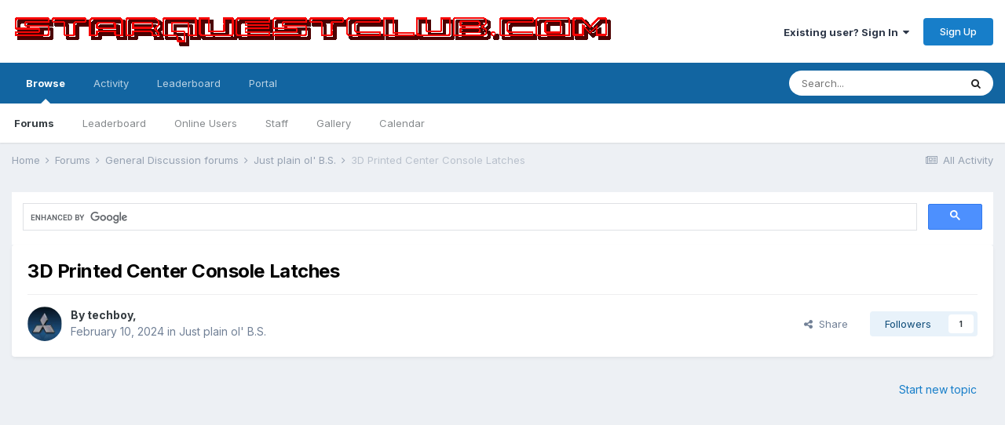

--- FILE ---
content_type: text/html;charset=UTF-8
request_url: https://www.starquestclub.com/forum/index.php?/forums/topic/150697-3d-printed-center-console-latches/
body_size: 20721
content:
<!DOCTYPE html>
<html lang="en-US" dir="ltr">
	<head>
		<meta charset="utf-8">
		<title>3D Printed Center Console Latches - Just plain ol&#039; B.S. - StarQuestClub.com</title>
		
			<!-- Global site tag (gtag.js) - Google Analytics -->
<script async src="https://www.googletagmanager.com/gtag/js?id=UA-28866926-1"></script>
<script>
  window.dataLayer = window.dataLayer || [];
  function gtag(){dataLayer.push(arguments);}
  gtag('js', new Date());

  gtag('config', 'UA-28866926-1');
</script>

		
		

	<meta name="viewport" content="width=device-width, initial-scale=1">


	
	


	<meta name="twitter:card" content="summary" />



	
		
			
				<meta property="og:title" content="3D Printed Center Console Latches">
			
		
	

	
		
			
				<meta property="og:type" content="website">
			
		
	

	
		
			
				<meta property="og:url" content="https://www.starquestclub.com/forum/index.php?/forums/topic/150697-3d-printed-center-console-latches/">
			
		
	

	
		
			
				<meta name="description" content="Well I&#039;m a little embarrassed to say it&#039;s taken me about a year of working here and there as I&#039;ve had time and about 8 prototypes to FINALLY come up with a repo console latch that works properly. I&#039;ve been super close for a few months now, was just a matter of adjusting a few things literally by ...">
			
		
	

	
		
			
				<meta property="og:description" content="Well I&#039;m a little embarrassed to say it&#039;s taken me about a year of working here and there as I&#039;ve had time and about 8 prototypes to FINALLY come up with a repo console latch that works properly. I&#039;ve been super close for a few months now, was just a matter of adjusting a few things literally by ...">
			
		
	

	
		
			
				<meta property="og:updated_time" content="2024-03-04T02:51:29Z">
			
		
	

	
		
			
				<meta property="og:site_name" content="StarQuestClub.com">
			
		
	

	
		
			
				<meta property="og:locale" content="en_US">
			
		
	


	
		<link rel="canonical" href="https://www.starquestclub.com/forum/index.php?/forums/topic/150697-3d-printed-center-console-latches/" />
	




<link rel="manifest" href="https://www.starquestclub.com/forum/index.php?/manifest.webmanifest/">
<meta name="msapplication-config" content="https://www.starquestclub.com/forum/index.php?/browserconfig.xml/">
<meta name="msapplication-starturl" content="/">
<meta name="application-name" content="StarQuestClub.com">

<meta name="apple-mobile-web-app-title" content="StarQuestClub.com">

	<meta name="theme-color" content="#ffffff">










<link rel="preload" href="//www.starquestclub.com/forum/applications/core/interface/font/fontawesome-webfont.woff2?v=4.7.0" as="font" crossorigin="anonymous">
		


	
		<link href="https://fonts.googleapis.com/css?family=Inter:300,300i,400,400i,500,700,700i" rel="stylesheet" referrerpolicy="origin">
	



	<link rel='stylesheet' href='https://www.starquestclub.com/forum/uploads/css_built_1/341e4a57816af3ba440d891ca87450ff_framework.css?v=e936b0bbcf1634584796' media='all'>

	<link rel='stylesheet' href='https://www.starquestclub.com/forum/uploads/css_built_1/05e81b71abe4f22d6eb8d1a929494829_responsive.css?v=e936b0bbcf1634584796' media='all'>

	<link rel='stylesheet' href='https://www.starquestclub.com/forum/uploads/css_built_1/90eb5adf50a8c640f633d47fd7eb1778_core.css?v=e936b0bbcf1634584796' media='all'>

	<link rel='stylesheet' href='https://www.starquestclub.com/forum/uploads/css_built_1/5a0da001ccc2200dc5625c3f3934497d_core_responsive.css?v=e936b0bbcf1634584796' media='all'>

	<link rel='stylesheet' href='https://www.starquestclub.com/forum/uploads/css_built_1/62e269ced0fdab7e30e026f1d30ae516_forums.css?v=e936b0bbcf1634584796' media='all'>

	<link rel='stylesheet' href='https://www.starquestclub.com/forum/uploads/css_built_1/76e62c573090645fb99a15a363d8620e_forums_responsive.css?v=e936b0bbcf1634584796' media='all'>

	<link rel='stylesheet' href='https://www.starquestclub.com/forum/uploads/css_built_1/ebdea0c6a7dab6d37900b9190d3ac77b_topics.css?v=e936b0bbcf1634584796' media='all'>





<link rel='stylesheet' href='https://www.starquestclub.com/forum/uploads/css_built_1/258adbb6e4f3e83cd3b355f84e3fa002_custom.css?v=e936b0bbcf1634584796' media='all'>




		
		

	
	<link rel='shortcut icon' href='https://www.starquestclub.com/forum/uploads/monthly_2021_10/favicon.ico' type="image/x-icon">

	</head>
	<body class='ipsApp ipsApp_front ipsJS_none ipsClearfix' data-controller='core.front.core.app' data-message="" data-pageApp='forums' data-pageLocation='front' data-pageModule='forums' data-pageController='topic' data-pageID='150697'  >
		<a href='#ipsLayout_mainArea' class='ipsHide' title='Go to main content on this page' accesskey='m'>Jump to content</a>
		
			<div id='ipsLayout_header' class='ipsClearfix'>
				





				<header>
					<div class='ipsLayout_container'>
						


<a href='https://www.starquestclub.com/forum/' id='elLogo' accesskey='1'><img src="https://www.starquestclub.com/forum/uploads/monthly_2021_10/red_sqc_logo-trans.gif.1ed13229bf62ee7ad973486efdaf5260.gif" alt='StarQuestClub.com'></a>

						
							

	<ul id='elUserNav' class='ipsList_inline cSignedOut ipsResponsive_showDesktop'>
		
		<li id='elSignInLink'>
			<a href='https://www.starquestclub.com/forum/index.php?/login/' data-ipsMenu-closeOnClick="false" data-ipsMenu id='elUserSignIn'>
				Existing user? Sign In &nbsp;<i class='fa fa-caret-down'></i>
			</a>
			
<div id='elUserSignIn_menu' class='ipsMenu ipsMenu_auto ipsHide'>
	<form accept-charset='utf-8' method='post' action='https://www.starquestclub.com/forum/index.php?/login/'>
		<input type="hidden" name="csrfKey" value="3e6e88793c041d53ce96391edab57c78">
		<input type="hidden" name="ref" value="aHR0cHM6Ly93d3cuc3RhcnF1ZXN0Y2x1Yi5jb20vZm9ydW0vaW5kZXgucGhwPy9mb3J1bXMvdG9waWMvMTUwNjk3LTNkLXByaW50ZWQtY2VudGVyLWNvbnNvbGUtbGF0Y2hlcy8=">
		<div data-role="loginForm">
			
			
			
				
<div class="ipsPad ipsForm ipsForm_vertical">
	<h4 class="ipsType_sectionHead">Sign In</h4>
	<br><br>
	<ul class='ipsList_reset'>
		<li class="ipsFieldRow ipsFieldRow_noLabel ipsFieldRow_fullWidth">
			
			
				<input type="email" placeholder="Email Address" name="auth" autocomplete="email">
			
		</li>
		<li class="ipsFieldRow ipsFieldRow_noLabel ipsFieldRow_fullWidth">
			<input type="password" placeholder="Password" name="password" autocomplete="current-password">
		</li>
		<li class="ipsFieldRow ipsFieldRow_checkbox ipsClearfix">
			<span class="ipsCustomInput">
				<input type="checkbox" name="remember_me" id="remember_me_checkbox" value="1" checked aria-checked="true">
				<span></span>
			</span>
			<div class="ipsFieldRow_content">
				<label class="ipsFieldRow_label" for="remember_me_checkbox">Remember me</label>
				<span class="ipsFieldRow_desc">Not recommended on shared computers</span>
			</div>
		</li>
		<li class="ipsFieldRow ipsFieldRow_fullWidth">
			<button type="submit" name="_processLogin" value="usernamepassword" class="ipsButton ipsButton_primary ipsButton_small" id="elSignIn_submit">Sign In</button>
			
				<p class="ipsType_right ipsType_small">
					
						<a href='https://www.starquestclub.com/forum/index.php?/lostpassword/' data-ipsDialog data-ipsDialog-title='Forgot your password?'>
					
					Forgot your password?</a>
				</p>
			
		</li>
	</ul>
</div>
			
		</div>
	</form>
</div>
		</li>
		
			<li>
				
					<a href='https://www.starquestclub.com/forum/index.php?/register/' data-ipsDialog data-ipsDialog-size='narrow' data-ipsDialog-title='Sign Up' id='elRegisterButton' class='ipsButton ipsButton_normal ipsButton_primary'>Sign Up</a>
				
			</li>
		
	</ul>

							
<ul class='ipsMobileHamburger ipsList_reset ipsResponsive_hideDesktop'>
	<li data-ipsDrawer data-ipsDrawer-drawerElem='#elMobileDrawer'>
		<a href='#'>
			
			
				
			
			
			
			<i class='fa fa-navicon'></i>
		</a>
	</li>
</ul>
						
					</div>
				</header>
				

	<nav data-controller='core.front.core.navBar' class=' ipsResponsive_showDesktop'>
		<div class='ipsNavBar_primary ipsLayout_container '>
			<ul data-role="primaryNavBar" class='ipsClearfix'>
				


	
		
		
			
		
		<li class='ipsNavBar_active' data-active id='elNavSecondary_1' data-role="navBarItem" data-navApp="core" data-navExt="CustomItem">
			
			
				<a href="https://www.starquestclub.com/forum/"  data-navItem-id="1" data-navDefault>
					Browse<span class='ipsNavBar_active__identifier'></span>
				</a>
			
			
				<ul class='ipsNavBar_secondary ' data-role='secondaryNavBar'>
					


	
		
		
			
		
		<li class='ipsNavBar_active' data-active id='elNavSecondary_10' data-role="navBarItem" data-navApp="forums" data-navExt="Forums">
			
			
				<a href="https://www.starquestclub.com/forum/index.php?/forums/"  data-navItem-id="10" data-navDefault>
					Forums<span class='ipsNavBar_active__identifier'></span>
				</a>
			
			
		</li>
	
	

	
		
		
		<li  id='elNavSecondary_16' data-role="navBarItem" data-navApp="core" data-navExt="Leaderboard">
			
			
				<a href="https://www.starquestclub.com/forum/index.php?/leaderboard/"  data-navItem-id="16" >
					Leaderboard<span class='ipsNavBar_active__identifier'></span>
				</a>
			
			
		</li>
	
	

	
		
		
		<li  id='elNavSecondary_15' data-role="navBarItem" data-navApp="core" data-navExt="OnlineUsers">
			
			
				<a href="https://www.starquestclub.com/forum/index.php?/online/"  data-navItem-id="15" >
					Online Users<span class='ipsNavBar_active__identifier'></span>
				</a>
			
			
		</li>
	
	

	
		
		
		<li  id='elNavSecondary_14' data-role="navBarItem" data-navApp="core" data-navExt="StaffDirectory">
			
			
				<a href="https://www.starquestclub.com/forum/index.php?/staff/"  data-navItem-id="14" >
					Staff<span class='ipsNavBar_active__identifier'></span>
				</a>
			
			
		</li>
	
	

	
	

	
		
		
		<li  id='elNavSecondary_12' data-role="navBarItem" data-navApp="gallery" data-navExt="Gallery">
			
			
				<a href="https://www.starquestclub.com/forum/index.php?/gallery/"  data-navItem-id="12" >
					Gallery<span class='ipsNavBar_active__identifier'></span>
				</a>
			
			
		</li>
	
	

	
		
		
		<li  id='elNavSecondary_11' data-role="navBarItem" data-navApp="calendar" data-navExt="Calendar">
			
			
				<a href="https://www.starquestclub.com/forum/index.php?/calendar/"  data-navItem-id="11" >
					Calendar<span class='ipsNavBar_active__identifier'></span>
				</a>
			
			
		</li>
	
	

	
	

					<li class='ipsHide' id='elNavigationMore_1' data-role='navMore'>
						<a href='#' data-ipsMenu data-ipsMenu-appendTo='#elNavigationMore_1' id='elNavigationMore_1_dropdown'>More <i class='fa fa-caret-down'></i></a>
						<ul class='ipsHide ipsMenu ipsMenu_auto' id='elNavigationMore_1_dropdown_menu' data-role='moreDropdown'></ul>
					</li>
				</ul>
			
		</li>
	
	

	
		
		
		<li  id='elNavSecondary_2' data-role="navBarItem" data-navApp="core" data-navExt="CustomItem">
			
			
				<a href="https://www.starquestclub.com/forum/index.php?/discover/"  data-navItem-id="2" >
					Activity<span class='ipsNavBar_active__identifier'></span>
				</a>
			
			
				<ul class='ipsNavBar_secondary ipsHide' data-role='secondaryNavBar'>
					


	
	

	
		
		
		<li  id='elNavSecondary_8' data-role="navBarItem" data-navApp="core" data-navExt="Search">
			
			
				<a href="https://www.starquestclub.com/forum/index.php?/search/"  data-navItem-id="8" >
					Search<span class='ipsNavBar_active__identifier'></span>
				</a>
			
			
		</li>
	
	

	
	

	
	

	
	

	
		
		
		<li  id='elNavSecondary_4' data-role="navBarItem" data-navApp="core" data-navExt="AllActivity">
			
			
				<a href="https://www.starquestclub.com/forum/index.php?/discover/"  data-navItem-id="4" >
					All Activity<span class='ipsNavBar_active__identifier'></span>
				</a>
			
			
		</li>
	
	

					<li class='ipsHide' id='elNavigationMore_2' data-role='navMore'>
						<a href='#' data-ipsMenu data-ipsMenu-appendTo='#elNavigationMore_2' id='elNavigationMore_2_dropdown'>More <i class='fa fa-caret-down'></i></a>
						<ul class='ipsHide ipsMenu ipsMenu_auto' id='elNavigationMore_2_dropdown_menu' data-role='moreDropdown'></ul>
					</li>
				</ul>
			
		</li>
	
	

	
		
		
		<li  id='elNavSecondary_17' data-role="navBarItem" data-navApp="core" data-navExt="Leaderboard">
			
			
				<a href="https://www.starquestclub.com/forum/index.php?/leaderboard/"  data-navItem-id="17" >
					Leaderboard<span class='ipsNavBar_active__identifier'></span>
				</a>
			
			
		</li>
	
	

	
		
		
		<li  id='elNavSecondary_19' data-role="navBarItem" data-navApp="portal" data-navExt="Portal">
			
			
				<a href="https://www.starquestclub.com/forum/index.php"  data-navItem-id="19" >
					Portal<span class='ipsNavBar_active__identifier'></span>
				</a>
			
			
		</li>
	
	

				<li class='ipsHide' id='elNavigationMore' data-role='navMore'>
					<a href='#' data-ipsMenu data-ipsMenu-appendTo='#elNavigationMore' id='elNavigationMore_dropdown'>More</a>
					<ul class='ipsNavBar_secondary ipsHide' data-role='secondaryNavBar'>
						<li class='ipsHide' id='elNavigationMore_more' data-role='navMore'>
							<a href='#' data-ipsMenu data-ipsMenu-appendTo='#elNavigationMore_more' id='elNavigationMore_more_dropdown'>More <i class='fa fa-caret-down'></i></a>
							<ul class='ipsHide ipsMenu ipsMenu_auto' id='elNavigationMore_more_dropdown_menu' data-role='moreDropdown'></ul>
						</li>
					</ul>
				</li>
			</ul>
			

	<div id="elSearchWrapper">
		<div id='elSearch' class='' data-controller='core.front.core.quickSearch'>
			<form accept-charset='utf-8' action='//www.starquestclub.com/forum/index.php?/search/&amp;do=quicksearch' method='post'>
				<input type='search' id='elSearchField' placeholder='Search...' name='q' autocomplete='off' aria-label='Search'>
				<button class='cSearchSubmit' type="submit" aria-label='Search'><i class="fa fa-search"></i></button>
				<div id="elSearchExpanded">
					<div class="ipsMenu_title">
						Search In
					</div>
					<ul class="ipsSideMenu_list ipsSideMenu_withRadios ipsSideMenu_small" data-ipsSideMenu data-ipsSideMenu-type="radio" data-ipsSideMenu-responsive="false" data-role="searchContexts">
						<li>
							<span class='ipsSideMenu_item ipsSideMenu_itemActive' data-ipsMenuValue='all'>
								<input type="radio" name="type" value="all" checked id="elQuickSearchRadio_type_all">
								<label for='elQuickSearchRadio_type_all' id='elQuickSearchRadio_type_all_label'>Everywhere</label>
							</span>
						</li>
						
						
							<li>
								<span class='ipsSideMenu_item' data-ipsMenuValue='forums_topic'>
									<input type="radio" name="type" value="forums_topic" id="elQuickSearchRadio_type_forums_topic">
									<label for='elQuickSearchRadio_type_forums_topic' id='elQuickSearchRadio_type_forums_topic_label'>Topics</label>
								</span>
							</li>
						
						
							
								<li>
									<span class='ipsSideMenu_item' data-ipsMenuValue='contextual_{&quot;type&quot;:&quot;forums_topic&quot;,&quot;nodes&quot;:1}'>
										<input type="radio" name="type" value='contextual_{&quot;type&quot;:&quot;forums_topic&quot;,&quot;nodes&quot;:1}' id='elQuickSearchRadio_type_contextual_e0ad0e8224819799ae44d43f5faab21b'>
										<label for='elQuickSearchRadio_type_contextual_e0ad0e8224819799ae44d43f5faab21b' id='elQuickSearchRadio_type_contextual_e0ad0e8224819799ae44d43f5faab21b_label'>This Forum</label>
									</span>
								</li>
							
								<li>
									<span class='ipsSideMenu_item' data-ipsMenuValue='contextual_{&quot;type&quot;:&quot;forums_topic&quot;,&quot;item&quot;:150697}'>
										<input type="radio" name="type" value='contextual_{&quot;type&quot;:&quot;forums_topic&quot;,&quot;item&quot;:150697}' id='elQuickSearchRadio_type_contextual_c09d61e744e97298fce6d236bdda861d'>
										<label for='elQuickSearchRadio_type_contextual_c09d61e744e97298fce6d236bdda861d' id='elQuickSearchRadio_type_contextual_c09d61e744e97298fce6d236bdda861d_label'>This Topic</label>
									</span>
								</li>
							
						
						<li data-role="showMoreSearchContexts">
							<span class='ipsSideMenu_item' data-action="showMoreSearchContexts" data-exclude="forums_topic">
								More options...
							</span>
						</li>
					</ul>
					<div class="ipsMenu_title">
						Find results that contain...
					</div>
					<ul class='ipsSideMenu_list ipsSideMenu_withRadios ipsSideMenu_small ipsType_normal' role="radiogroup" data-ipsSideMenu data-ipsSideMenu-type="radio" data-ipsSideMenu-responsive="false" data-filterType='andOr'>
						
							<li>
								<span class='ipsSideMenu_item ipsSideMenu_itemActive' data-ipsMenuValue='or'>
									<input type="radio" name="search_and_or" value="or" checked id="elRadio_andOr_or">
									<label for='elRadio_andOr_or' id='elField_andOr_label_or'><em>Any</em> of my search term words</label>
								</span>
							</li>
						
							<li>
								<span class='ipsSideMenu_item ' data-ipsMenuValue='and'>
									<input type="radio" name="search_and_or" value="and"  id="elRadio_andOr_and">
									<label for='elRadio_andOr_and' id='elField_andOr_label_and'><em>All</em> of my search term words</label>
								</span>
							</li>
						
					</ul>
					<div class="ipsMenu_title">
						Find results in...
					</div>
					<ul class='ipsSideMenu_list ipsSideMenu_withRadios ipsSideMenu_small ipsType_normal' role="radiogroup" data-ipsSideMenu data-ipsSideMenu-type="radio" data-ipsSideMenu-responsive="false" data-filterType='searchIn'>
						<li>
							<span class='ipsSideMenu_item ipsSideMenu_itemActive' data-ipsMenuValue='all'>
								<input type="radio" name="search_in" value="all" checked id="elRadio_searchIn_and">
								<label for='elRadio_searchIn_and' id='elField_searchIn_label_all'>Content titles and body</label>
							</span>
						</li>
						<li>
							<span class='ipsSideMenu_item' data-ipsMenuValue='titles'>
								<input type="radio" name="search_in" value="titles" id="elRadio_searchIn_titles">
								<label for='elRadio_searchIn_titles' id='elField_searchIn_label_titles'>Content titles only</label>
							</span>
						</li>
					</ul>
				</div>
			</form>
		</div>
	</div>

		</div>
	</nav>

				
<ul id='elMobileNav' class='ipsResponsive_hideDesktop' data-controller='core.front.core.mobileNav'>
	
		
			
			
				
				
			
				
				
			
				
					<li id='elMobileBreadcrumb'>
						<a href='https://www.starquestclub.com/forum/index.php?/forums/forum/1-just-plain-ol-bs/'>
							<span>Just plain ol&#039; B.S.</span>
						</a>
					</li>
				
				
			
				
				
			
		
	
	
	
	<li >
		<a data-action="defaultStream" href='https://www.starquestclub.com/forum/index.php?/discover/'><i class="fa fa-newspaper-o" aria-hidden="true"></i></a>
	</li>

	

	
		<li class='ipsJS_show'>
			<a href='https://www.starquestclub.com/forum/index.php?/search/'><i class='fa fa-search'></i></a>
		</li>
	
</ul>
			</div>
		
		<main id='ipsLayout_body' class='ipsLayout_container'>
			<div id='ipsLayout_contentArea'>
				<div id='ipsLayout_contentWrapper'>
					
<nav class='ipsBreadcrumb ipsBreadcrumb_top ipsFaded_withHover'>
	

	<ul class='ipsList_inline ipsPos_right'>
		
		<li >
			<a data-action="defaultStream" class='ipsType_light '  href='https://www.starquestclub.com/forum/index.php?/discover/'><i class="fa fa-newspaper-o" aria-hidden="true"></i> <span>All Activity</span></a>
		</li>
		
	</ul>

	<ul data-role="breadcrumbList">
		<li>
			<a title="Home" href='https://www.starquestclub.com/forum/'>
				<span>Home <i class='fa fa-angle-right'></i></span>
			</a>
		</li>
		
		
			<li>
				
					<a href='https://www.starquestclub.com/forum/index.php?/forums/'>
						<span>Forums <i class='fa fa-angle-right' aria-hidden="true"></i></span>
					</a>
				
			</li>
		
			<li>
				
					<a href='https://www.starquestclub.com/forum/index.php?/forums/forum/39-general-discussion-forums/'>
						<span>General Discussion forums <i class='fa fa-angle-right' aria-hidden="true"></i></span>
					</a>
				
			</li>
		
			<li>
				
					<a href='https://www.starquestclub.com/forum/index.php?/forums/forum/1-just-plain-ol-bs/'>
						<span>Just plain ol&#039; B.S. <i class='fa fa-angle-right' aria-hidden="true"></i></span>
					</a>
				
			</li>
		
			<li>
				
					3D Printed Center Console Latches
				
			</li>
		
	</ul>
</nav>
					
					<div id='ipsLayout_mainArea'>
						<script async src="https://cse.google.com/cse.js?cx=partner-pub-9853787211648067:2218309834"></script>
<div class="gcse-search"></div>
						
						
						

	




						



<div class='ipsPageHeader ipsResponsive_pull ipsBox ipsPadding sm:ipsPadding:half ipsMargin_bottom'>
	
	<div class='ipsFlex ipsFlex-ai:center ipsFlex-fw:wrap ipsGap:4'>
		<div class='ipsFlex-flex:11'>
			<h1 class='ipsType_pageTitle ipsContained_container'>
				

				
				
					<span class='ipsType_break ipsContained'>
						<span>3D Printed Center Console Latches</span>
					</span>
				
			</h1>
			
			
		</div>
		
	</div>
	<hr class='ipsHr'>
	<div class='ipsPageHeader__meta ipsFlex ipsFlex-jc:between ipsFlex-ai:center ipsFlex-fw:wrap ipsGap:3'>
		<div class='ipsFlex-flex:11'>
			<div class='ipsPhotoPanel ipsPhotoPanel_mini ipsPhotoPanel_notPhone ipsClearfix'>
				


	<a href="https://www.starquestclub.com/forum/index.php?/profile/16228-techboy/" data-ipsHover data-ipsHover-width="370" data-ipsHover-target="https://www.starquestclub.com/forum/index.php?/profile/16228-techboy/&amp;do=hovercard" class="ipsUserPhoto ipsUserPhoto_mini" title="Go to techboy's profile">
		<img src='https://www.starquestclub.com/forum/uploads/profile/photo-thumb-16228.jpg' alt='techboy' loading="lazy">
	</a>

				<div>
					<p class='ipsType_reset ipsType_blendLinks'>
						<span class='ipsType_normal'>
						
							<strong>By 


<a href='https://www.starquestclub.com/forum/index.php?/profile/16228-techboy/' data-ipsHover data-ipsHover-width='370' data-ipsHover-target='https://www.starquestclub.com/forum/index.php?/profile/16228-techboy/&amp;do=hovercard&amp;referrer=https%253A%252F%252Fwww.starquestclub.com%252Fforum%252Findex.php%253F%252Fforums%252Ftopic%252F150697-3d-printed-center-console-latches%252F' title="Go to techboy's profile" class="ipsType_break">techboy</a>, </strong><br />
							<span class='ipsType_light'><time datetime='2024-02-10T22:51:37Z' title='02/10/24 10:51  PM' data-short='1 yr'>February 10, 2024</time> in <a href="https://www.starquestclub.com/forum/index.php?/forums/forum/1-just-plain-ol-bs/">Just plain ol&#039; B.S.</a></span>
						
						</span>
					</p>
				</div>
			</div>
		</div>
		
			<div class='ipsFlex-flex:01 ipsResponsive_hidePhone'>
				<div class='ipsFlex ipsFlex-ai:center ipsFlex-jc:center ipsGap:3 ipsGap_row:0'>
					
						


    <a href='#elShareItem_51183663_menu' id='elShareItem_51183663' data-ipsMenu class='ipsShareButton ipsButton ipsButton_verySmall ipsButton_link ipsButton_link--light'>
        <span><i class='fa fa-share-alt'></i></span> &nbsp;Share
    </a>

    <div class='ipsPadding ipsMenu ipsMenu_auto ipsHide' id='elShareItem_51183663_menu' data-controller="core.front.core.sharelink">
        <ul class='ipsList_inline'>
            
                <li>
<a href="http://twitter.com/share?url=https%3A%2F%2Fwww.starquestclub.com%2Fforum%2Findex.php%3F%2Fforums%2Ftopic%2F150697-3d-printed-center-console-latches%2F" class="cShareLink cShareLink_twitter" target="_blank" data-role="shareLink" title='Share on Twitter' data-ipsTooltip rel='noopener'>
	<i class="fa fa-twitter"></i>
</a></li>
            
                <li>
<a href="https://www.facebook.com/sharer/sharer.php?u=https%3A%2F%2Fwww.starquestclub.com%2Fforum%2Findex.php%3F%2Fforums%2Ftopic%2F150697-3d-printed-center-console-latches%2F" class="cShareLink cShareLink_facebook" target="_blank" data-role="shareLink" title='Share on Facebook' data-ipsTooltip rel='noopener'>
	<i class="fa fa-facebook"></i>
</a></li>
            
                <li>
<a href="http://www.reddit.com/submit?url=https%3A%2F%2Fwww.starquestclub.com%2Fforum%2Findex.php%3F%2Fforums%2Ftopic%2F150697-3d-printed-center-console-latches%2F&amp;title=3D+Printed+Center+Console+Latches" class="cShareLink cShareLink_reddit" target="_blank" title='Share on Reddit' data-ipsTooltip rel='noopener'>
	<i class="fa fa-reddit"></i>
</a></li>
            
                <li>
<a href="mailto:?subject=3D%20Printed%20Center%20Console%20Latches&body=https%3A%2F%2Fwww.starquestclub.com%2Fforum%2Findex.php%3F%2Fforums%2Ftopic%2F150697-3d-printed-center-console-latches%2F" rel='nofollow' class='cShareLink cShareLink_email' title='Share via email' data-ipsTooltip>
	<i class="fa fa-envelope"></i>
</a></li>
            
                <li>
<a href="http://pinterest.com/pin/create/button/?url=https://www.starquestclub.com/forum/index.php?/forums/topic/150697-3d-printed-center-console-latches/&amp;media=" class="cShareLink cShareLink_pinterest" target="_blank" data-role="shareLink" title='Share on Pinterest' data-ipsTooltip rel='noopener'>
	<i class="fa fa-pinterest"></i>
</a></li>
            
        </ul>
        
            <hr class='ipsHr'>
            <button class='ipsHide ipsButton ipsButton_verySmall ipsButton_light ipsButton_fullWidth ipsMargin_top:half' data-controller='core.front.core.webshare' data-role='webShare' data-webShareTitle='3D Printed Center Console Latches' data-webShareText='3D Printed Center Console Latches' data-webShareUrl='https://www.starquestclub.com/forum/index.php?/forums/topic/150697-3d-printed-center-console-latches/'>More sharing options...</button>
        
    </div>

					
					



					

<div data-followApp='forums' data-followArea='topic' data-followID='150697' data-controller='core.front.core.followButton'>
	

	<a href='https://www.starquestclub.com/forum/index.php?/login/' class="ipsFollow ipsPos_middle ipsButton ipsButton_light ipsButton_verySmall " data-role="followButton" data-ipsTooltip title='Sign in to follow this'>
		<span>Followers</span>
		<span class='ipsCommentCount'>1</span>
	</a>

</div>
				</div>
			</div>
					
	</div>
	
	
</div>






<div class='ipsClearfix'>
	<ul class="ipsToolList ipsToolList_horizontal ipsClearfix ipsSpacer_both ipsResponsive_hidePhone">
		
		
			<li class='ipsResponsive_hidePhone'>
				
					<a href="https://www.starquestclub.com/forum/index.php?/forums/forum/1-just-plain-ol-bs/&amp;do=add" class='ipsButton ipsButton_link ipsButton_medium ipsButton_fullWidth' title='Start a new topic in this forum'>Start new topic</a>
				
			</li>
		
		
	</ul>
</div>

<div id='comments' data-controller='core.front.core.commentFeed,forums.front.topic.view, core.front.core.ignoredComments' data-autoPoll data-baseURL='https://www.starquestclub.com/forum/index.php?/forums/topic/150697-3d-printed-center-console-latches/' data-lastPage data-feedID='topic-150697' class='cTopic ipsClear ipsSpacer_top'>
	
			
	

	

<div data-controller='core.front.core.recommendedComments' data-url='https://www.starquestclub.com/forum/index.php?/forums/topic/150697-3d-printed-center-console-latches/&amp;recommended=comments' class='ipsRecommendedComments ipsHide'>
	<div data-role="recommendedComments">
		<h2 class='ipsType_sectionHead ipsType_large ipsType_bold ipsMargin_bottom'>Recommended Posts</h2>
		
	</div>
</div>
	
	<div id="elPostFeed" data-role='commentFeed' data-controller='core.front.core.moderation' >
		<form action="https://www.starquestclub.com/forum/index.php?/forums/topic/150697-3d-printed-center-console-latches/&amp;csrfKey=3e6e88793c041d53ce96391edab57c78&amp;do=multimodComment" method="post" data-ipsPageAction data-role='moderationTools'>
			
			
				

					

					
					



<a id='comment-1509530'></a>
<article  id='elComment_1509530' class='cPost ipsBox ipsResponsive_pull  ipsComment  ipsComment_parent ipsClearfix ipsClear ipsColumns ipsColumns_noSpacing ipsColumns_collapsePhone    '>
	

	

	<div class='cAuthorPane_mobile ipsResponsive_showPhone'>
		<div class='cAuthorPane_photo'>
			<div class='cAuthorPane_photoWrap'>
				


	<a href="https://www.starquestclub.com/forum/index.php?/profile/16228-techboy/" data-ipsHover data-ipsHover-width="370" data-ipsHover-target="https://www.starquestclub.com/forum/index.php?/profile/16228-techboy/&amp;do=hovercard" class="ipsUserPhoto ipsUserPhoto_large" title="Go to techboy's profile">
		<img src='https://www.starquestclub.com/forum/uploads/profile/photo-thumb-16228.jpg' alt='techboy' loading="lazy">
	</a>

				
				<span class="cAuthorPane_badge cAuthorPane_badge--moderator" data-ipsTooltip title="techboy is a moderator"></span>
				
				
					<a href="https://www.starquestclub.com/forum/index.php?/profile/16228-techboy/badges/">
						
<img src='https://www.starquestclub.com/forum/uploads/monthly_2021_10/10_Proficient.svg' loading="lazy" alt="Proficient" class="cAuthorPane_badge cAuthorPane_badge--rank ipsOutline ipsOutline:2px" data-ipsTooltip title="Rank: Proficient (10/14)">
					</a>
				
			</div>
		</div>
		<div class='cAuthorPane_content'>
			<h3 class='ipsType_sectionHead cAuthorPane_author ipsType_break ipsType_blendLinks ipsFlex ipsFlex-ai:center'>
				


<a href='https://www.starquestclub.com/forum/index.php?/profile/16228-techboy/' data-ipsHover data-ipsHover-width='370' data-ipsHover-target='https://www.starquestclub.com/forum/index.php?/profile/16228-techboy/&amp;do=hovercard&amp;referrer=https%253A%252F%252Fwww.starquestclub.com%252Fforum%252Findex.php%253F%252Fforums%252Ftopic%252F150697-3d-printed-center-console-latches%252F' title="Go to techboy's profile" class="ipsType_break"><span style='color:indianred'>techboy</span></a>
			</h3>
			<div class='ipsType_light ipsType_reset'>
				<a href='https://www.starquestclub.com/forum/index.php?/forums/topic/150697-3d-printed-center-console-latches/&amp;do=findComment&amp;comment=1509530' class='ipsType_blendLinks'>Posted <time datetime='2024-02-10T22:51:37Z' title='02/10/24 10:51  PM' data-short='1 yr'>February 10, 2024</time></a>
				
			</div>
		</div>
	</div>
	<aside class='ipsComment_author cAuthorPane ipsColumn ipsColumn_medium ipsResponsive_hidePhone'>
		<h3 class='ipsType_sectionHead cAuthorPane_author ipsType_blendLinks ipsType_break'><strong>


<a href='https://www.starquestclub.com/forum/index.php?/profile/16228-techboy/' data-ipsHover data-ipsHover-width='370' data-ipsHover-target='https://www.starquestclub.com/forum/index.php?/profile/16228-techboy/&amp;do=hovercard&amp;referrer=https%253A%252F%252Fwww.starquestclub.com%252Fforum%252Findex.php%253F%252Fforums%252Ftopic%252F150697-3d-printed-center-console-latches%252F' title="Go to techboy's profile" class="ipsType_break">techboy</a></strong>
			
		</h3>
		<ul class='cAuthorPane_info ipsList_reset'>
			<li data-role='photo' class='cAuthorPane_photo'>
				<div class='cAuthorPane_photoWrap'>
					


	<a href="https://www.starquestclub.com/forum/index.php?/profile/16228-techboy/" data-ipsHover data-ipsHover-width="370" data-ipsHover-target="https://www.starquestclub.com/forum/index.php?/profile/16228-techboy/&amp;do=hovercard" class="ipsUserPhoto ipsUserPhoto_large" title="Go to techboy's profile">
		<img src='https://www.starquestclub.com/forum/uploads/profile/photo-thumb-16228.jpg' alt='techboy' loading="lazy">
	</a>

					
						<span class="cAuthorPane_badge cAuthorPane_badge--moderator" data-ipsTooltip title="techboy is a moderator"></span>
					
					
						
<img src='https://www.starquestclub.com/forum/uploads/monthly_2021_10/10_Proficient.svg' loading="lazy" alt="Proficient" class="cAuthorPane_badge cAuthorPane_badge--rank ipsOutline ipsOutline:2px" data-ipsTooltip title="Rank: Proficient (10/14)">
					
				</div>
			</li>
			
				<li data-role='group'><span style='color:indianred'>Moderators</span></li>
				
			
			
				<li data-role='stats' class='ipsMargin_top'>
					<ul class="ipsList_reset ipsType_light ipsFlex ipsFlex-ai:center ipsFlex-jc:center ipsGap_row:2 cAuthorPane_stats">
						<li>
							<a href="https://www.starquestclub.com/forum/index.php?/profile/16228-techboy/content/" title="2184 posts" data-ipsTooltip class="ipsType_blendLinks">
								<i class="fa fa-comment"></i> 2.2k
							</a>
						</li>
						
					</ul>
				</li>
			
			
				

	
	<li data-role='custom-field' class='ipsResponsive_hidePhone ipsType_break'>
		
<span class='ft'>Interests:</span><span class='fc'>80&#039;s &amp; 90&#039;s Turbo Cars</span>
	</li>
	
	<li data-role='custom-field' class='ipsResponsive_hidePhone ipsType_break'>
		
<span class='ft'>Location:</span><span class='fc'>Lehigh Valley, PA</span>
	</li>
	
	<li data-role='custom-field' class='ipsResponsive_hidePhone ipsType_break'>
		
<span class='ft'>Gender:</span><span class='fc'>Male</span>
	</li>
	

	
	<li data-role='custom-field' class='ipsResponsive_hidePhone ipsType_break'>
		
Model:Starion
	</li>
	

			
		</ul>
	</aside>
	<div class='ipsColumn ipsColumn_fluid ipsMargin:none'>
		

<div id='comment-1509530_wrap' data-controller='core.front.core.comment' data-commentApp='forums' data-commentType='forums' data-commentID="1509530" data-quoteData='{&quot;userid&quot;:16228,&quot;username&quot;:&quot;techboy&quot;,&quot;timestamp&quot;:1707605497,&quot;contentapp&quot;:&quot;forums&quot;,&quot;contenttype&quot;:&quot;forums&quot;,&quot;contentid&quot;:150697,&quot;contentclass&quot;:&quot;forums_Topic&quot;,&quot;contentcommentid&quot;:1509530}' class='ipsComment_content ipsType_medium'>

	<div class='ipsComment_meta ipsType_light ipsFlex ipsFlex-ai:center ipsFlex-jc:between ipsFlex-fd:row-reverse'>
		<div class='ipsType_light ipsType_reset ipsType_blendLinks ipsComment_toolWrap'>
			<div class='ipsResponsive_hidePhone ipsComment_badges'>
				<ul class='ipsList_reset ipsFlex ipsFlex-jc:end ipsFlex-fw:wrap ipsGap:2 ipsGap_row:1'>
					
					
					
					
					
				</ul>
			</div>
			<ul class='ipsList_reset ipsComment_tools'>
				<li>
					<a href='#elControls_1509530_menu' class='ipsComment_ellipsis' id='elControls_1509530' title='More options...' data-ipsMenu data-ipsMenu-appendTo='#comment-1509530_wrap'><i class='fa fa-ellipsis-h'></i></a>
					<ul id='elControls_1509530_menu' class='ipsMenu ipsMenu_narrow ipsHide'>
						
							<li class='ipsMenu_item'><a href='https://www.starquestclub.com/forum/index.php?/forums/topic/150697-3d-printed-center-console-latches/&amp;do=reportComment&amp;comment=1509530' data-ipsDialog data-ipsDialog-remoteSubmit data-ipsDialog-size='medium' data-ipsDialog-flashMessage='Thanks for your report.' data-ipsDialog-title="Report post" data-action='reportComment' title='Report this content'>Report</a></li>
						
						
							<li class='ipsMenu_item'><a href='https://www.starquestclub.com/forum/index.php?/forums/topic/150697-3d-printed-center-console-latches/' title='Share this post' data-ipsDialog data-ipsDialog-size='narrow' data-ipsDialog-content='#elShareComment_1509530_menu' data-ipsDialog-title="Share this post" id='elSharePost_1509530' data-role='shareComment'>Share</a></li>
						
                        
						
						
						
							
								
							
							
							
							
							
							
						
					</ul>
				</li>
				
			</ul>
		</div>

		<div class='ipsType_reset ipsResponsive_hidePhone'>
			<a href='https://www.starquestclub.com/forum/index.php?/forums/topic/150697-3d-printed-center-console-latches/&amp;do=findComment&amp;comment=1509530' class='ipsType_blendLinks'>Posted <time datetime='2024-02-10T22:51:37Z' title='02/10/24 10:51  PM' data-short='1 yr'>February 10, 2024</time></a> 
			
			<span class='ipsResponsive_hidePhone'>
				
				
			</span>
		</div>
	</div>

	

    

	<div class='cPost_contentWrap'>
		
		<div data-role='commentContent' class='ipsType_normal ipsType_richText ipsPadding_bottom ipsContained' data-controller='core.front.core.lightboxedImages'>
			<p>
	Well I'm a little embarrassed to say it's taken me about a year of working here and there as I've had time and about 8 prototypes to FINALLY come up with a repo console latch that works properly.  I've been super close for a few months now, was just a matter of adjusting a few things literally by 32nds.  I need to print a final black one at work on Monday and test again, but if it fits I should be able to run a batch of them later in the week if anyone is interested.  I'm not sure what to charge for these, but I'll come up with something. <span class="ipsEmoji">😎</span>
</p>

<p>
	<img alt="trfUbW.jpg" class="ipsImage" data-ratio="75.08" height="473" width="1000" src="https://imagizer.imageshack.com/img924/9062/trfUbW.jpg">
</p>

<p>
	<img alt="MvDiQ2.jpg" class="ipsImage" data-ratio="75.08" height="473" width="1000" src="https://imagizer.imageshack.com/img923/1420/MvDiQ2.jpg">
</p>

<p>
	<img alt="6Nz00k.jpg" class="ipsImage" data-ratio="75.08" height="473" width="1000" src="https://imagizer.imageshack.com/img922/3217/6Nz00k.jpg">
</p>


			
		</div>

		
			<div class='ipsItemControls'>
				
					
						

	<div data-controller='core.front.core.reaction' class='ipsItemControls_right ipsClearfix '>	
		<div class='ipsReact ipsPos_right'>
			
				
				<div class='ipsReact_blurb ' data-role='reactionBlurb'>
					
						

	
	<ul class='ipsReact_reactions'>
		
		
			
				
				<li class='ipsReact_reactCount'>
					
						<span data-ipsTooltip title="Like">
					
							<span>
								<img src='https://www.starquestclub.com/forum/uploads/reactions/react_like.png' alt="Like" loading="lazy">
							</span>
							<span>
								1
							</span>
					
						</span>
					
				</li>
			
		
	</ul>

					
				</div>
			
			
			
		</div>
	</div>

					
				
				<ul class='ipsComment_controls ipsClearfix ipsItemControls_left' data-role="commentControls">
					
						
						
						
					
					<li class='ipsHide' data-role='commentLoading'>
						<span class='ipsLoading ipsLoading_tiny ipsLoading_noAnim'></span>
					</li>
				</ul>
			</div>
		

		
			

		
	</div>

	

	



<div class='ipsPadding ipsHide cPostShareMenu' id='elShareComment_1509530_menu'>
	<h5 class='ipsType_normal ipsType_reset'>Link to comment</h5>
	
		
	
	
	<input type='text' value='https://www.starquestclub.com/forum/index.php?/forums/topic/150697-3d-printed-center-console-latches/' class='ipsField_fullWidth'>

	
	<h5 class='ipsType_normal ipsType_reset ipsSpacer_top'>Share on other sites</h5>
	

	<ul class='ipsList_inline ipsList_noSpacing ipsClearfix' data-controller="core.front.core.sharelink">
		
			<li>
<a href="http://twitter.com/share?url=https%3A%2F%2Fwww.starquestclub.com%2Fforum%2Findex.php%3F%2Fforums%2Ftopic%2F150697-3d-printed-center-console-latches%2F%26do%3DfindComment%26comment%3D1509530" class="cShareLink cShareLink_twitter" target="_blank" data-role="shareLink" title='Share on Twitter' data-ipsTooltip rel='noopener'>
	<i class="fa fa-twitter"></i>
</a></li>
		
			<li>
<a href="https://www.facebook.com/sharer/sharer.php?u=https%3A%2F%2Fwww.starquestclub.com%2Fforum%2Findex.php%3F%2Fforums%2Ftopic%2F150697-3d-printed-center-console-latches%2F%26do%3DfindComment%26comment%3D1509530" class="cShareLink cShareLink_facebook" target="_blank" data-role="shareLink" title='Share on Facebook' data-ipsTooltip rel='noopener'>
	<i class="fa fa-facebook"></i>
</a></li>
		
			<li>
<a href="http://www.reddit.com/submit?url=https%3A%2F%2Fwww.starquestclub.com%2Fforum%2Findex.php%3F%2Fforums%2Ftopic%2F150697-3d-printed-center-console-latches%2F%26do%3DfindComment%26comment%3D1509530&amp;title=3D+Printed+Center+Console+Latches" class="cShareLink cShareLink_reddit" target="_blank" title='Share on Reddit' data-ipsTooltip rel='noopener'>
	<i class="fa fa-reddit"></i>
</a></li>
		
			<li>
<a href="mailto:?subject=3D%20Printed%20Center%20Console%20Latches&body=https%3A%2F%2Fwww.starquestclub.com%2Fforum%2Findex.php%3F%2Fforums%2Ftopic%2F150697-3d-printed-center-console-latches%2F%26do%3DfindComment%26comment%3D1509530" rel='nofollow' class='cShareLink cShareLink_email' title='Share via email' data-ipsTooltip>
	<i class="fa fa-envelope"></i>
</a></li>
		
			<li>
<a href="http://pinterest.com/pin/create/button/?url=https://www.starquestclub.com/forum/index.php?/forums/topic/150697-3d-printed-center-console-latches/%26do=findComment%26comment=1509530&amp;media=" class="cShareLink cShareLink_pinterest" target="_blank" data-role="shareLink" title='Share on Pinterest' data-ipsTooltip rel='noopener'>
	<i class="fa fa-pinterest"></i>
</a></li>
		
	</ul>


	<hr class='ipsHr'>
	<button class='ipsHide ipsButton ipsButton_small ipsButton_light ipsButton_fullWidth ipsMargin_top:half' data-controller='core.front.core.webshare' data-role='webShare' data-webShareTitle='3D Printed Center Console Latches' data-webShareText='Well I&#039;m a little embarrassed to say it&#039;s taken me about a year of working here and there as I&#039;ve had time and about 8 prototypes to FINALLY come up with a repo console latch that works properly.  I&#039;ve been super close for a few months now, was just a matter of adjusting a few things literally by 32nds.  I need to print a final black one at work on Monday and test again, but if it fits I should be able to run a batch of them later in the week if anyone is interested.  I&#039;m not sure what to charge for these, but I&#039;ll come up with something. 😎
 


	
 


	
 


	
 
' data-webShareUrl='https://www.starquestclub.com/forum/index.php?/forums/topic/150697-3d-printed-center-console-latches/&amp;do=findComment&amp;comment=1509530'>More sharing options...</button>

	
</div>
</div>
	</div>
</article>
					
					
					
				

					

					
					



<a id='comment-1509533'></a>
<article  id='elComment_1509533' class='cPost ipsBox ipsResponsive_pull  ipsComment  ipsComment_parent ipsClearfix ipsClear ipsColumns ipsColumns_noSpacing ipsColumns_collapsePhone    '>
	

	

	<div class='cAuthorPane_mobile ipsResponsive_showPhone'>
		<div class='cAuthorPane_photo'>
			<div class='cAuthorPane_photoWrap'>
				


	<a href="https://www.starquestclub.com/forum/index.php?/profile/5201-psu_crash/" data-ipsHover data-ipsHover-width="370" data-ipsHover-target="https://www.starquestclub.com/forum/index.php?/profile/5201-psu_crash/&amp;do=hovercard" class="ipsUserPhoto ipsUserPhoto_large" title="Go to psu_Crash's profile">
		<img src='https://www.starquestclub.com/forum/uploads/profile/photo-thumb-5201.jpg' alt='psu_Crash' loading="lazy">
	</a>

				
				
					<a href="https://www.starquestclub.com/forum/index.php?/profile/5201-psu_crash/badges/">
						
<img src='https://www.starquestclub.com/forum/uploads/monthly_2021_10/14_GrandMaster.svg' loading="lazy" alt="Grand Master" class="cAuthorPane_badge cAuthorPane_badge--rank ipsOutline ipsOutline:2px" data-ipsTooltip title="Rank: Grand Master (14/14)">
					</a>
				
			</div>
		</div>
		<div class='cAuthorPane_content'>
			<h3 class='ipsType_sectionHead cAuthorPane_author ipsType_break ipsType_blendLinks ipsFlex ipsFlex-ai:center'>
				


<a href='https://www.starquestclub.com/forum/index.php?/profile/5201-psu_crash/' data-ipsHover data-ipsHover-width='370' data-ipsHover-target='https://www.starquestclub.com/forum/index.php?/profile/5201-psu_crash/&amp;do=hovercard&amp;referrer=https%253A%252F%252Fwww.starquestclub.com%252Fforum%252Findex.php%253F%252Fforums%252Ftopic%252F150697-3d-printed-center-console-latches%252F' title="Go to psu_Crash's profile" class="ipsType_break">psu_Crash</a>
			</h3>
			<div class='ipsType_light ipsType_reset'>
				<a href='https://www.starquestclub.com/forum/index.php?/forums/topic/150697-3d-printed-center-console-latches/&amp;do=findComment&amp;comment=1509533' class='ipsType_blendLinks'>Posted <time datetime='2024-02-11T00:06:21Z' title='02/11/24 12:06  AM' data-short='1 yr'>February 11, 2024</time></a>
				
			</div>
		</div>
	</div>
	<aside class='ipsComment_author cAuthorPane ipsColumn ipsColumn_medium ipsResponsive_hidePhone'>
		<h3 class='ipsType_sectionHead cAuthorPane_author ipsType_blendLinks ipsType_break'><strong>


<a href='https://www.starquestclub.com/forum/index.php?/profile/5201-psu_crash/' data-ipsHover data-ipsHover-width='370' data-ipsHover-target='https://www.starquestclub.com/forum/index.php?/profile/5201-psu_crash/&amp;do=hovercard&amp;referrer=https%253A%252F%252Fwww.starquestclub.com%252Fforum%252Findex.php%253F%252Fforums%252Ftopic%252F150697-3d-printed-center-console-latches%252F' title="Go to psu_Crash's profile" class="ipsType_break">psu_Crash</a></strong>
			
		</h3>
		<ul class='cAuthorPane_info ipsList_reset'>
			<li data-role='photo' class='cAuthorPane_photo'>
				<div class='cAuthorPane_photoWrap'>
					


	<a href="https://www.starquestclub.com/forum/index.php?/profile/5201-psu_crash/" data-ipsHover data-ipsHover-width="370" data-ipsHover-target="https://www.starquestclub.com/forum/index.php?/profile/5201-psu_crash/&amp;do=hovercard" class="ipsUserPhoto ipsUserPhoto_large" title="Go to psu_Crash's profile">
		<img src='https://www.starquestclub.com/forum/uploads/profile/photo-thumb-5201.jpg' alt='psu_Crash' loading="lazy">
	</a>

					
					
						
<img src='https://www.starquestclub.com/forum/uploads/monthly_2021_10/14_GrandMaster.svg' loading="lazy" alt="Grand Master" class="cAuthorPane_badge cAuthorPane_badge--rank ipsOutline ipsOutline:2px" data-ipsTooltip title="Rank: Grand Master (14/14)">
					
				</div>
			</li>
			
				<li data-role='group'>Members</li>
				
			
			
				<li data-role='stats' class='ipsMargin_top'>
					<ul class="ipsList_reset ipsType_light ipsFlex ipsFlex-ai:center ipsFlex-jc:center ipsGap_row:2 cAuthorPane_stats">
						<li>
							<a href="https://www.starquestclub.com/forum/index.php?/profile/5201-psu_crash/content/" title="6681 posts" data-ipsTooltip class="ipsType_blendLinks">
								<i class="fa fa-comment"></i> 6.7k
							</a>
						</li>
						
					</ul>
				</li>
			
			
				

	
	<li data-role='custom-field' class='ipsResponsive_hidePhone ipsType_break'>
		
<span class='ft'>Interests:</span><span class='fc'>400+ WHP 450+ WTQ!!</span>
	</li>
	
	<li data-role='custom-field' class='ipsResponsive_hidePhone ipsType_break'>
		
<span class='ft'>Location:</span><span class='fc'>Decatur TN</span>
	</li>
	
	<li data-role='custom-field' class='ipsResponsive_hidePhone ipsType_break'>
		
<span class='ft'>Gender:</span><span class='fc'>Male</span>
	</li>
	

	
	<li data-role='custom-field' class='ipsResponsive_hidePhone ipsType_break'>
		
Model:Starion
	</li>
	

			
		</ul>
	</aside>
	<div class='ipsColumn ipsColumn_fluid ipsMargin:none'>
		

<div id='comment-1509533_wrap' data-controller='core.front.core.comment' data-commentApp='forums' data-commentType='forums' data-commentID="1509533" data-quoteData='{&quot;userid&quot;:5201,&quot;username&quot;:&quot;psu_Crash&quot;,&quot;timestamp&quot;:1707609981,&quot;contentapp&quot;:&quot;forums&quot;,&quot;contenttype&quot;:&quot;forums&quot;,&quot;contentid&quot;:150697,&quot;contentclass&quot;:&quot;forums_Topic&quot;,&quot;contentcommentid&quot;:1509533}' class='ipsComment_content ipsType_medium'>

	<div class='ipsComment_meta ipsType_light ipsFlex ipsFlex-ai:center ipsFlex-jc:between ipsFlex-fd:row-reverse'>
		<div class='ipsType_light ipsType_reset ipsType_blendLinks ipsComment_toolWrap'>
			<div class='ipsResponsive_hidePhone ipsComment_badges'>
				<ul class='ipsList_reset ipsFlex ipsFlex-jc:end ipsFlex-fw:wrap ipsGap:2 ipsGap_row:1'>
					
					
					
					
					
				</ul>
			</div>
			<ul class='ipsList_reset ipsComment_tools'>
				<li>
					<a href='#elControls_1509533_menu' class='ipsComment_ellipsis' id='elControls_1509533' title='More options...' data-ipsMenu data-ipsMenu-appendTo='#comment-1509533_wrap'><i class='fa fa-ellipsis-h'></i></a>
					<ul id='elControls_1509533_menu' class='ipsMenu ipsMenu_narrow ipsHide'>
						
							<li class='ipsMenu_item'><a href='https://www.starquestclub.com/forum/index.php?/forums/topic/150697-3d-printed-center-console-latches/&amp;do=reportComment&amp;comment=1509533' data-ipsDialog data-ipsDialog-remoteSubmit data-ipsDialog-size='medium' data-ipsDialog-flashMessage='Thanks for your report.' data-ipsDialog-title="Report post" data-action='reportComment' title='Report this content'>Report</a></li>
						
						
							<li class='ipsMenu_item'><a href='https://www.starquestclub.com/forum/index.php?/forums/topic/150697-3d-printed-center-console-latches/&amp;do=findComment&amp;comment=1509533' title='Share this post' data-ipsDialog data-ipsDialog-size='narrow' data-ipsDialog-content='#elShareComment_1509533_menu' data-ipsDialog-title="Share this post" id='elSharePost_1509533' data-role='shareComment'>Share</a></li>
						
                        
						
						
						
							
								
							
							
							
							
							
							
						
					</ul>
				</li>
				
			</ul>
		</div>

		<div class='ipsType_reset ipsResponsive_hidePhone'>
			<a href='https://www.starquestclub.com/forum/index.php?/forums/topic/150697-3d-printed-center-console-latches/&amp;do=findComment&amp;comment=1509533' class='ipsType_blendLinks'>Posted <time datetime='2024-02-11T00:06:21Z' title='02/11/24 12:06  AM' data-short='1 yr'>February 11, 2024</time></a> 
			
			<span class='ipsResponsive_hidePhone'>
				
				
			</span>
		</div>
	</div>

	

    

	<div class='cPost_contentWrap'>
		
		<div data-role='commentContent' class='ipsType_normal ipsType_richText ipsPadding_bottom ipsContained' data-controller='core.front.core.lightboxedImages'>
			<p>
	Looks good! 
</p>

<p>
	I have a couple of these in a bag that someone else 3D printed a couple years back. Time to pull them out and compare <span class="ipsEmoji">😄</span>
</p>


			
		</div>

		

		
			

		
	</div>

	

	



<div class='ipsPadding ipsHide cPostShareMenu' id='elShareComment_1509533_menu'>
	<h5 class='ipsType_normal ipsType_reset'>Link to comment</h5>
	
		
	
	
	<input type='text' value='https://www.starquestclub.com/forum/index.php?/forums/topic/150697-3d-printed-center-console-latches/&amp;do=findComment&amp;comment=1509533' class='ipsField_fullWidth'>

	
	<h5 class='ipsType_normal ipsType_reset ipsSpacer_top'>Share on other sites</h5>
	

	<ul class='ipsList_inline ipsList_noSpacing ipsClearfix' data-controller="core.front.core.sharelink">
		
			<li>
<a href="http://twitter.com/share?url=https%3A%2F%2Fwww.starquestclub.com%2Fforum%2Findex.php%3F%2Fforums%2Ftopic%2F150697-3d-printed-center-console-latches%2F%26do%3DfindComment%26comment%3D1509533" class="cShareLink cShareLink_twitter" target="_blank" data-role="shareLink" title='Share on Twitter' data-ipsTooltip rel='noopener'>
	<i class="fa fa-twitter"></i>
</a></li>
		
			<li>
<a href="https://www.facebook.com/sharer/sharer.php?u=https%3A%2F%2Fwww.starquestclub.com%2Fforum%2Findex.php%3F%2Fforums%2Ftopic%2F150697-3d-printed-center-console-latches%2F%26do%3DfindComment%26comment%3D1509533" class="cShareLink cShareLink_facebook" target="_blank" data-role="shareLink" title='Share on Facebook' data-ipsTooltip rel='noopener'>
	<i class="fa fa-facebook"></i>
</a></li>
		
			<li>
<a href="http://www.reddit.com/submit?url=https%3A%2F%2Fwww.starquestclub.com%2Fforum%2Findex.php%3F%2Fforums%2Ftopic%2F150697-3d-printed-center-console-latches%2F%26do%3DfindComment%26comment%3D1509533&amp;title=3D+Printed+Center+Console+Latches" class="cShareLink cShareLink_reddit" target="_blank" title='Share on Reddit' data-ipsTooltip rel='noopener'>
	<i class="fa fa-reddit"></i>
</a></li>
		
			<li>
<a href="mailto:?subject=3D%20Printed%20Center%20Console%20Latches&body=https%3A%2F%2Fwww.starquestclub.com%2Fforum%2Findex.php%3F%2Fforums%2Ftopic%2F150697-3d-printed-center-console-latches%2F%26do%3DfindComment%26comment%3D1509533" rel='nofollow' class='cShareLink cShareLink_email' title='Share via email' data-ipsTooltip>
	<i class="fa fa-envelope"></i>
</a></li>
		
			<li>
<a href="http://pinterest.com/pin/create/button/?url=https://www.starquestclub.com/forum/index.php?/forums/topic/150697-3d-printed-center-console-latches/%26do=findComment%26comment=1509533&amp;media=" class="cShareLink cShareLink_pinterest" target="_blank" data-role="shareLink" title='Share on Pinterest' data-ipsTooltip rel='noopener'>
	<i class="fa fa-pinterest"></i>
</a></li>
		
	</ul>


	<hr class='ipsHr'>
	<button class='ipsHide ipsButton ipsButton_small ipsButton_light ipsButton_fullWidth ipsMargin_top:half' data-controller='core.front.core.webshare' data-role='webShare' data-webShareTitle='3D Printed Center Console Latches' data-webShareText='Looks good! 
 


	I have a couple of these in a bag that someone else 3D printed a couple years back. Time to pull them out and compare 😄
 
' data-webShareUrl='https://www.starquestclub.com/forum/index.php?/forums/topic/150697-3d-printed-center-console-latches/&amp;do=findComment&amp;comment=1509533'>More sharing options...</button>

	
</div>
</div>
	</div>
</article>
					
					
					
				

					

					
					



<a id='comment-1509534'></a>
<article  id='elComment_1509534' class='cPost ipsBox ipsResponsive_pull  ipsComment  ipsComment_parent ipsClearfix ipsClear ipsColumns ipsColumns_noSpacing ipsColumns_collapsePhone    '>
	

	

	<div class='cAuthorPane_mobile ipsResponsive_showPhone'>
		<div class='cAuthorPane_photo'>
			<div class='cAuthorPane_photoWrap'>
				


	<a href="https://www.starquestclub.com/forum/index.php?/profile/6201-tux/" data-ipsHover data-ipsHover-width="370" data-ipsHover-target="https://www.starquestclub.com/forum/index.php?/profile/6201-tux/&amp;do=hovercard" class="ipsUserPhoto ipsUserPhoto_large" title="Go to tux's profile">
		<img src='https://www.starquestclub.com/forum/uploads/profile/photo-thumb-6201.jpg' alt='tux' loading="lazy">
	</a>

				
				
					<a href="https://www.starquestclub.com/forum/index.php?/profile/6201-tux/badges/">
						
<img src='https://www.starquestclub.com/forum/uploads/monthly_2021_10/11_Experienced.svg' loading="lazy" alt="Experienced" class="cAuthorPane_badge cAuthorPane_badge--rank ipsOutline ipsOutline:2px" data-ipsTooltip title="Rank: Experienced (11/14)">
					</a>
				
			</div>
		</div>
		<div class='cAuthorPane_content'>
			<h3 class='ipsType_sectionHead cAuthorPane_author ipsType_break ipsType_blendLinks ipsFlex ipsFlex-ai:center'>
				


<a href='https://www.starquestclub.com/forum/index.php?/profile/6201-tux/' data-ipsHover data-ipsHover-width='370' data-ipsHover-target='https://www.starquestclub.com/forum/index.php?/profile/6201-tux/&amp;do=hovercard&amp;referrer=https%253A%252F%252Fwww.starquestclub.com%252Fforum%252Findex.php%253F%252Fforums%252Ftopic%252F150697-3d-printed-center-console-latches%252F' title="Go to tux's profile" class="ipsType_break">tux</a>
			</h3>
			<div class='ipsType_light ipsType_reset'>
				<a href='https://www.starquestclub.com/forum/index.php?/forums/topic/150697-3d-printed-center-console-latches/&amp;do=findComment&amp;comment=1509534' class='ipsType_blendLinks'>Posted <time datetime='2024-02-11T00:12:33Z' title='02/11/24 12:12  AM' data-short='1 yr'>February 11, 2024</time></a>
				
			</div>
		</div>
	</div>
	<aside class='ipsComment_author cAuthorPane ipsColumn ipsColumn_medium ipsResponsive_hidePhone'>
		<h3 class='ipsType_sectionHead cAuthorPane_author ipsType_blendLinks ipsType_break'><strong>


<a href='https://www.starquestclub.com/forum/index.php?/profile/6201-tux/' data-ipsHover data-ipsHover-width='370' data-ipsHover-target='https://www.starquestclub.com/forum/index.php?/profile/6201-tux/&amp;do=hovercard&amp;referrer=https%253A%252F%252Fwww.starquestclub.com%252Fforum%252Findex.php%253F%252Fforums%252Ftopic%252F150697-3d-printed-center-console-latches%252F' title="Go to tux's profile" class="ipsType_break">tux</a></strong>
			
		</h3>
		<ul class='cAuthorPane_info ipsList_reset'>
			<li data-role='photo' class='cAuthorPane_photo'>
				<div class='cAuthorPane_photoWrap'>
					


	<a href="https://www.starquestclub.com/forum/index.php?/profile/6201-tux/" data-ipsHover data-ipsHover-width="370" data-ipsHover-target="https://www.starquestclub.com/forum/index.php?/profile/6201-tux/&amp;do=hovercard" class="ipsUserPhoto ipsUserPhoto_large" title="Go to tux's profile">
		<img src='https://www.starquestclub.com/forum/uploads/profile/photo-thumb-6201.jpg' alt='tux' loading="lazy">
	</a>

					
					
						
<img src='https://www.starquestclub.com/forum/uploads/monthly_2021_10/11_Experienced.svg' loading="lazy" alt="Experienced" class="cAuthorPane_badge cAuthorPane_badge--rank ipsOutline ipsOutline:2px" data-ipsTooltip title="Rank: Experienced (11/14)">
					
				</div>
			</li>
			
				<li data-role='group'>Members</li>
				
			
			
				<li data-role='stats' class='ipsMargin_top'>
					<ul class="ipsList_reset ipsType_light ipsFlex ipsFlex-ai:center ipsFlex-jc:center ipsGap_row:2 cAuthorPane_stats">
						<li>
							<a href="https://www.starquestclub.com/forum/index.php?/profile/6201-tux/content/" title="1250 posts" data-ipsTooltip class="ipsType_blendLinks">
								<i class="fa fa-comment"></i> 1.3k
							</a>
						</li>
						
					</ul>
				</li>
			
			
				

	
	<li data-role='custom-field' class='ipsResponsive_hidePhone ipsType_break'>
		
<span class='ft'>Location:</span><span class='fc'>new jersey</span>
	</li>
	
	<li data-role='custom-field' class='ipsResponsive_hidePhone ipsType_break'>
		
<span class='ft'>Gender:</span><span class='fc'>Male</span>
	</li>
	

	
	<li data-role='custom-field' class='ipsResponsive_hidePhone ipsType_break'>
		
Model:Other
	</li>
	

			
		</ul>
	</aside>
	<div class='ipsColumn ipsColumn_fluid ipsMargin:none'>
		

<div id='comment-1509534_wrap' data-controller='core.front.core.comment' data-commentApp='forums' data-commentType='forums' data-commentID="1509534" data-quoteData='{&quot;userid&quot;:6201,&quot;username&quot;:&quot;tux&quot;,&quot;timestamp&quot;:1707610353,&quot;contentapp&quot;:&quot;forums&quot;,&quot;contenttype&quot;:&quot;forums&quot;,&quot;contentid&quot;:150697,&quot;contentclass&quot;:&quot;forums_Topic&quot;,&quot;contentcommentid&quot;:1509534}' class='ipsComment_content ipsType_medium'>

	<div class='ipsComment_meta ipsType_light ipsFlex ipsFlex-ai:center ipsFlex-jc:between ipsFlex-fd:row-reverse'>
		<div class='ipsType_light ipsType_reset ipsType_blendLinks ipsComment_toolWrap'>
			<div class='ipsResponsive_hidePhone ipsComment_badges'>
				<ul class='ipsList_reset ipsFlex ipsFlex-jc:end ipsFlex-fw:wrap ipsGap:2 ipsGap_row:1'>
					
					
					
					
					
				</ul>
			</div>
			<ul class='ipsList_reset ipsComment_tools'>
				<li>
					<a href='#elControls_1509534_menu' class='ipsComment_ellipsis' id='elControls_1509534' title='More options...' data-ipsMenu data-ipsMenu-appendTo='#comment-1509534_wrap'><i class='fa fa-ellipsis-h'></i></a>
					<ul id='elControls_1509534_menu' class='ipsMenu ipsMenu_narrow ipsHide'>
						
							<li class='ipsMenu_item'><a href='https://www.starquestclub.com/forum/index.php?/forums/topic/150697-3d-printed-center-console-latches/&amp;do=reportComment&amp;comment=1509534' data-ipsDialog data-ipsDialog-remoteSubmit data-ipsDialog-size='medium' data-ipsDialog-flashMessage='Thanks for your report.' data-ipsDialog-title="Report post" data-action='reportComment' title='Report this content'>Report</a></li>
						
						
							<li class='ipsMenu_item'><a href='https://www.starquestclub.com/forum/index.php?/forums/topic/150697-3d-printed-center-console-latches/&amp;do=findComment&amp;comment=1509534' title='Share this post' data-ipsDialog data-ipsDialog-size='narrow' data-ipsDialog-content='#elShareComment_1509534_menu' data-ipsDialog-title="Share this post" id='elSharePost_1509534' data-role='shareComment'>Share</a></li>
						
                        
						
						
						
							
								
							
							
							
							
							
							
						
					</ul>
				</li>
				
			</ul>
		</div>

		<div class='ipsType_reset ipsResponsive_hidePhone'>
			<a href='https://www.starquestclub.com/forum/index.php?/forums/topic/150697-3d-printed-center-console-latches/&amp;do=findComment&amp;comment=1509534' class='ipsType_blendLinks'>Posted <time datetime='2024-02-11T00:12:33Z' title='02/11/24 12:12  AM' data-short='1 yr'>February 11, 2024</time></a> 
			
			<span class='ipsResponsive_hidePhone'>
				
				
			</span>
		</div>
	</div>

	

    

	<div class='cPost_contentWrap'>
		
		<div data-role='commentContent' class='ipsType_normal ipsType_richText ipsPadding_bottom ipsContained' data-controller='core.front.core.lightboxedImages'>
			<p>
	Printed in petg?
</p>


			
		</div>

		

		
	</div>

	

	



<div class='ipsPadding ipsHide cPostShareMenu' id='elShareComment_1509534_menu'>
	<h5 class='ipsType_normal ipsType_reset'>Link to comment</h5>
	
		
	
	
	<input type='text' value='https://www.starquestclub.com/forum/index.php?/forums/topic/150697-3d-printed-center-console-latches/&amp;do=findComment&amp;comment=1509534' class='ipsField_fullWidth'>

	
	<h5 class='ipsType_normal ipsType_reset ipsSpacer_top'>Share on other sites</h5>
	

	<ul class='ipsList_inline ipsList_noSpacing ipsClearfix' data-controller="core.front.core.sharelink">
		
			<li>
<a href="http://twitter.com/share?url=https%3A%2F%2Fwww.starquestclub.com%2Fforum%2Findex.php%3F%2Fforums%2Ftopic%2F150697-3d-printed-center-console-latches%2F%26do%3DfindComment%26comment%3D1509534" class="cShareLink cShareLink_twitter" target="_blank" data-role="shareLink" title='Share on Twitter' data-ipsTooltip rel='noopener'>
	<i class="fa fa-twitter"></i>
</a></li>
		
			<li>
<a href="https://www.facebook.com/sharer/sharer.php?u=https%3A%2F%2Fwww.starquestclub.com%2Fforum%2Findex.php%3F%2Fforums%2Ftopic%2F150697-3d-printed-center-console-latches%2F%26do%3DfindComment%26comment%3D1509534" class="cShareLink cShareLink_facebook" target="_blank" data-role="shareLink" title='Share on Facebook' data-ipsTooltip rel='noopener'>
	<i class="fa fa-facebook"></i>
</a></li>
		
			<li>
<a href="http://www.reddit.com/submit?url=https%3A%2F%2Fwww.starquestclub.com%2Fforum%2Findex.php%3F%2Fforums%2Ftopic%2F150697-3d-printed-center-console-latches%2F%26do%3DfindComment%26comment%3D1509534&amp;title=3D+Printed+Center+Console+Latches" class="cShareLink cShareLink_reddit" target="_blank" title='Share on Reddit' data-ipsTooltip rel='noopener'>
	<i class="fa fa-reddit"></i>
</a></li>
		
			<li>
<a href="mailto:?subject=3D%20Printed%20Center%20Console%20Latches&body=https%3A%2F%2Fwww.starquestclub.com%2Fforum%2Findex.php%3F%2Fforums%2Ftopic%2F150697-3d-printed-center-console-latches%2F%26do%3DfindComment%26comment%3D1509534" rel='nofollow' class='cShareLink cShareLink_email' title='Share via email' data-ipsTooltip>
	<i class="fa fa-envelope"></i>
</a></li>
		
			<li>
<a href="http://pinterest.com/pin/create/button/?url=https://www.starquestclub.com/forum/index.php?/forums/topic/150697-3d-printed-center-console-latches/%26do=findComment%26comment=1509534&amp;media=" class="cShareLink cShareLink_pinterest" target="_blank" data-role="shareLink" title='Share on Pinterest' data-ipsTooltip rel='noopener'>
	<i class="fa fa-pinterest"></i>
</a></li>
		
	</ul>


	<hr class='ipsHr'>
	<button class='ipsHide ipsButton ipsButton_small ipsButton_light ipsButton_fullWidth ipsMargin_top:half' data-controller='core.front.core.webshare' data-role='webShare' data-webShareTitle='3D Printed Center Console Latches' data-webShareText='Printed in petg?
 
' data-webShareUrl='https://www.starquestclub.com/forum/index.php?/forums/topic/150697-3d-printed-center-console-latches/&amp;do=findComment&amp;comment=1509534'>More sharing options...</button>

	
</div>
</div>
	</div>
</article>
					
					
					
				

					

					
					



<a id='comment-1509535'></a>
<article  id='elComment_1509535' class='cPost ipsBox ipsResponsive_pull  ipsComment  ipsComment_parent ipsClearfix ipsClear ipsColumns ipsColumns_noSpacing ipsColumns_collapsePhone    '>
	

	

	<div class='cAuthorPane_mobile ipsResponsive_showPhone'>
		<div class='cAuthorPane_photo'>
			<div class='cAuthorPane_photoWrap'>
				


	<a href="https://www.starquestclub.com/forum/index.php?/profile/9211-texasquest/" data-ipsHover data-ipsHover-width="370" data-ipsHover-target="https://www.starquestclub.com/forum/index.php?/profile/9211-texasquest/&amp;do=hovercard" class="ipsUserPhoto ipsUserPhoto_large" title="Go to TexasQuest's profile">
		<img src='https://www.starquestclub.com/forum/uploads/profile/photo-thumb-9211.jpg' alt='TexasQuest' loading="lazy">
	</a>

				
				
					<a href="https://www.starquestclub.com/forum/index.php?/profile/9211-texasquest/badges/">
						
<img src='https://www.starquestclub.com/forum/uploads/monthly_2021_10/8_Regular.svg' loading="lazy" alt="Community Regular" class="cAuthorPane_badge cAuthorPane_badge--rank ipsOutline ipsOutline:2px" data-ipsTooltip title="Rank: Community Regular (8/14)">
					</a>
				
			</div>
		</div>
		<div class='cAuthorPane_content'>
			<h3 class='ipsType_sectionHead cAuthorPane_author ipsType_break ipsType_blendLinks ipsFlex ipsFlex-ai:center'>
				


<a href='https://www.starquestclub.com/forum/index.php?/profile/9211-texasquest/' data-ipsHover data-ipsHover-width='370' data-ipsHover-target='https://www.starquestclub.com/forum/index.php?/profile/9211-texasquest/&amp;do=hovercard&amp;referrer=https%253A%252F%252Fwww.starquestclub.com%252Fforum%252Findex.php%253F%252Fforums%252Ftopic%252F150697-3d-printed-center-console-latches%252F' title="Go to TexasQuest's profile" class="ipsType_break">TexasQuest</a>
			</h3>
			<div class='ipsType_light ipsType_reset'>
				<a href='https://www.starquestclub.com/forum/index.php?/forums/topic/150697-3d-printed-center-console-latches/&amp;do=findComment&amp;comment=1509535' class='ipsType_blendLinks'>Posted <time datetime='2024-02-11T00:23:22Z' title='02/11/24 12:23  AM' data-short='1 yr'>February 11, 2024</time></a>
				
			</div>
		</div>
	</div>
	<aside class='ipsComment_author cAuthorPane ipsColumn ipsColumn_medium ipsResponsive_hidePhone'>
		<h3 class='ipsType_sectionHead cAuthorPane_author ipsType_blendLinks ipsType_break'><strong>


<a href='https://www.starquestclub.com/forum/index.php?/profile/9211-texasquest/' data-ipsHover data-ipsHover-width='370' data-ipsHover-target='https://www.starquestclub.com/forum/index.php?/profile/9211-texasquest/&amp;do=hovercard&amp;referrer=https%253A%252F%252Fwww.starquestclub.com%252Fforum%252Findex.php%253F%252Fforums%252Ftopic%252F150697-3d-printed-center-console-latches%252F' title="Go to TexasQuest's profile" class="ipsType_break">TexasQuest</a></strong>
			
		</h3>
		<ul class='cAuthorPane_info ipsList_reset'>
			<li data-role='photo' class='cAuthorPane_photo'>
				<div class='cAuthorPane_photoWrap'>
					


	<a href="https://www.starquestclub.com/forum/index.php?/profile/9211-texasquest/" data-ipsHover data-ipsHover-width="370" data-ipsHover-target="https://www.starquestclub.com/forum/index.php?/profile/9211-texasquest/&amp;do=hovercard" class="ipsUserPhoto ipsUserPhoto_large" title="Go to TexasQuest's profile">
		<img src='https://www.starquestclub.com/forum/uploads/profile/photo-thumb-9211.jpg' alt='TexasQuest' loading="lazy">
	</a>

					
					
						
<img src='https://www.starquestclub.com/forum/uploads/monthly_2021_10/8_Regular.svg' loading="lazy" alt="Community Regular" class="cAuthorPane_badge cAuthorPane_badge--rank ipsOutline ipsOutline:2px" data-ipsTooltip title="Rank: Community Regular (8/14)">
					
				</div>
			</li>
			
				<li data-role='group'>Members</li>
				
			
			
				<li data-role='stats' class='ipsMargin_top'>
					<ul class="ipsList_reset ipsType_light ipsFlex ipsFlex-ai:center ipsFlex-jc:center ipsGap_row:2 cAuthorPane_stats">
						<li>
							<a href="https://www.starquestclub.com/forum/index.php?/profile/9211-texasquest/content/" title="7530 posts" data-ipsTooltip class="ipsType_blendLinks">
								<i class="fa fa-comment"></i> 7.5k
							</a>
						</li>
						
					</ul>
				</li>
			
			
				

	
	<li data-role='custom-field' class='ipsResponsive_hidePhone ipsType_break'>
		
<span class='ft'>Interests:</span><span class='fc'>TSi&#039;s &amp; VR4&#039;s</span>
	</li>
	
	<li data-role='custom-field' class='ipsResponsive_hidePhone ipsType_break'>
		
<span class='ft'>Location:</span><span class='fc'>DFW</span>
	</li>
	
	<li data-role='custom-field' class='ipsResponsive_hidePhone ipsType_break'>
		
<span class='ft'>Gender:</span><span class='fc'>Male</span>
	</li>
	

	
	<li data-role='custom-field' class='ipsResponsive_hidePhone ipsType_break'>
		
Model:Conquest
	</li>
	

			
		</ul>
	</aside>
	<div class='ipsColumn ipsColumn_fluid ipsMargin:none'>
		

<div id='comment-1509535_wrap' data-controller='core.front.core.comment' data-commentApp='forums' data-commentType='forums' data-commentID="1509535" data-quoteData='{&quot;userid&quot;:9211,&quot;username&quot;:&quot;TexasQuest&quot;,&quot;timestamp&quot;:1707611002,&quot;contentapp&quot;:&quot;forums&quot;,&quot;contenttype&quot;:&quot;forums&quot;,&quot;contentid&quot;:150697,&quot;contentclass&quot;:&quot;forums_Topic&quot;,&quot;contentcommentid&quot;:1509535}' class='ipsComment_content ipsType_medium'>

	<div class='ipsComment_meta ipsType_light ipsFlex ipsFlex-ai:center ipsFlex-jc:between ipsFlex-fd:row-reverse'>
		<div class='ipsType_light ipsType_reset ipsType_blendLinks ipsComment_toolWrap'>
			<div class='ipsResponsive_hidePhone ipsComment_badges'>
				<ul class='ipsList_reset ipsFlex ipsFlex-jc:end ipsFlex-fw:wrap ipsGap:2 ipsGap_row:1'>
					
					
					
					
					
				</ul>
			</div>
			<ul class='ipsList_reset ipsComment_tools'>
				<li>
					<a href='#elControls_1509535_menu' class='ipsComment_ellipsis' id='elControls_1509535' title='More options...' data-ipsMenu data-ipsMenu-appendTo='#comment-1509535_wrap'><i class='fa fa-ellipsis-h'></i></a>
					<ul id='elControls_1509535_menu' class='ipsMenu ipsMenu_narrow ipsHide'>
						
							<li class='ipsMenu_item'><a href='https://www.starquestclub.com/forum/index.php?/forums/topic/150697-3d-printed-center-console-latches/&amp;do=reportComment&amp;comment=1509535' data-ipsDialog data-ipsDialog-remoteSubmit data-ipsDialog-size='medium' data-ipsDialog-flashMessage='Thanks for your report.' data-ipsDialog-title="Report post" data-action='reportComment' title='Report this content'>Report</a></li>
						
						
							<li class='ipsMenu_item'><a href='https://www.starquestclub.com/forum/index.php?/forums/topic/150697-3d-printed-center-console-latches/&amp;do=findComment&amp;comment=1509535' title='Share this post' data-ipsDialog data-ipsDialog-size='narrow' data-ipsDialog-content='#elShareComment_1509535_menu' data-ipsDialog-title="Share this post" id='elSharePost_1509535' data-role='shareComment'>Share</a></li>
						
                        
						
						
						
							
								
							
							
							
							
							
							
						
					</ul>
				</li>
				
			</ul>
		</div>

		<div class='ipsType_reset ipsResponsive_hidePhone'>
			<a href='https://www.starquestclub.com/forum/index.php?/forums/topic/150697-3d-printed-center-console-latches/&amp;do=findComment&amp;comment=1509535' class='ipsType_blendLinks'>Posted <time datetime='2024-02-11T00:23:22Z' title='02/11/24 12:23  AM' data-short='1 yr'>February 11, 2024</time></a> 
			
			<span class='ipsResponsive_hidePhone'>
				
				
			</span>
		</div>
	</div>

	

    

	<div class='cPost_contentWrap'>
		
		<div data-role='commentContent' class='ipsType_normal ipsType_richText ipsPadding_bottom ipsContained' data-controller='core.front.core.lightboxedImages'>
			<p>
	Very nice!
</p>


			
		</div>

		

		
			

		
	</div>

	

	



<div class='ipsPadding ipsHide cPostShareMenu' id='elShareComment_1509535_menu'>
	<h5 class='ipsType_normal ipsType_reset'>Link to comment</h5>
	
		
	
	
	<input type='text' value='https://www.starquestclub.com/forum/index.php?/forums/topic/150697-3d-printed-center-console-latches/&amp;do=findComment&amp;comment=1509535' class='ipsField_fullWidth'>

	
	<h5 class='ipsType_normal ipsType_reset ipsSpacer_top'>Share on other sites</h5>
	

	<ul class='ipsList_inline ipsList_noSpacing ipsClearfix' data-controller="core.front.core.sharelink">
		
			<li>
<a href="http://twitter.com/share?url=https%3A%2F%2Fwww.starquestclub.com%2Fforum%2Findex.php%3F%2Fforums%2Ftopic%2F150697-3d-printed-center-console-latches%2F%26do%3DfindComment%26comment%3D1509535" class="cShareLink cShareLink_twitter" target="_blank" data-role="shareLink" title='Share on Twitter' data-ipsTooltip rel='noopener'>
	<i class="fa fa-twitter"></i>
</a></li>
		
			<li>
<a href="https://www.facebook.com/sharer/sharer.php?u=https%3A%2F%2Fwww.starquestclub.com%2Fforum%2Findex.php%3F%2Fforums%2Ftopic%2F150697-3d-printed-center-console-latches%2F%26do%3DfindComment%26comment%3D1509535" class="cShareLink cShareLink_facebook" target="_blank" data-role="shareLink" title='Share on Facebook' data-ipsTooltip rel='noopener'>
	<i class="fa fa-facebook"></i>
</a></li>
		
			<li>
<a href="http://www.reddit.com/submit?url=https%3A%2F%2Fwww.starquestclub.com%2Fforum%2Findex.php%3F%2Fforums%2Ftopic%2F150697-3d-printed-center-console-latches%2F%26do%3DfindComment%26comment%3D1509535&amp;title=3D+Printed+Center+Console+Latches" class="cShareLink cShareLink_reddit" target="_blank" title='Share on Reddit' data-ipsTooltip rel='noopener'>
	<i class="fa fa-reddit"></i>
</a></li>
		
			<li>
<a href="mailto:?subject=3D%20Printed%20Center%20Console%20Latches&body=https%3A%2F%2Fwww.starquestclub.com%2Fforum%2Findex.php%3F%2Fforums%2Ftopic%2F150697-3d-printed-center-console-latches%2F%26do%3DfindComment%26comment%3D1509535" rel='nofollow' class='cShareLink cShareLink_email' title='Share via email' data-ipsTooltip>
	<i class="fa fa-envelope"></i>
</a></li>
		
			<li>
<a href="http://pinterest.com/pin/create/button/?url=https://www.starquestclub.com/forum/index.php?/forums/topic/150697-3d-printed-center-console-latches/%26do=findComment%26comment=1509535&amp;media=" class="cShareLink cShareLink_pinterest" target="_blank" data-role="shareLink" title='Share on Pinterest' data-ipsTooltip rel='noopener'>
	<i class="fa fa-pinterest"></i>
</a></li>
		
	</ul>


	<hr class='ipsHr'>
	<button class='ipsHide ipsButton ipsButton_small ipsButton_light ipsButton_fullWidth ipsMargin_top:half' data-controller='core.front.core.webshare' data-role='webShare' data-webShareTitle='3D Printed Center Console Latches' data-webShareText='Very nice!
 
' data-webShareUrl='https://www.starquestclub.com/forum/index.php?/forums/topic/150697-3d-printed-center-console-latches/&amp;do=findComment&amp;comment=1509535'>More sharing options...</button>

	
</div>
</div>
	</div>
</article>
					
					
					
				

					

					
					



<a id='comment-1509539'></a>
<article  id='elComment_1509539' class='cPost ipsBox ipsResponsive_pull  ipsComment  ipsComment_parent ipsClearfix ipsClear ipsColumns ipsColumns_noSpacing ipsColumns_collapsePhone    '>
	

	

	<div class='cAuthorPane_mobile ipsResponsive_showPhone'>
		<div class='cAuthorPane_photo'>
			<div class='cAuthorPane_photoWrap'>
				


	<a href="https://www.starquestclub.com/forum/index.php?/profile/16228-techboy/" data-ipsHover data-ipsHover-width="370" data-ipsHover-target="https://www.starquestclub.com/forum/index.php?/profile/16228-techboy/&amp;do=hovercard" class="ipsUserPhoto ipsUserPhoto_large" title="Go to techboy's profile">
		<img src='https://www.starquestclub.com/forum/uploads/profile/photo-thumb-16228.jpg' alt='techboy' loading="lazy">
	</a>

				
				<span class="cAuthorPane_badge cAuthorPane_badge--moderator" data-ipsTooltip title="techboy is a moderator"></span>
				
				
					<a href="https://www.starquestclub.com/forum/index.php?/profile/16228-techboy/badges/">
						
<img src='https://www.starquestclub.com/forum/uploads/monthly_2021_10/10_Proficient.svg' loading="lazy" alt="Proficient" class="cAuthorPane_badge cAuthorPane_badge--rank ipsOutline ipsOutline:2px" data-ipsTooltip title="Rank: Proficient (10/14)">
					</a>
				
			</div>
		</div>
		<div class='cAuthorPane_content'>
			<h3 class='ipsType_sectionHead cAuthorPane_author ipsType_break ipsType_blendLinks ipsFlex ipsFlex-ai:center'>
				


<a href='https://www.starquestclub.com/forum/index.php?/profile/16228-techboy/' data-ipsHover data-ipsHover-width='370' data-ipsHover-target='https://www.starquestclub.com/forum/index.php?/profile/16228-techboy/&amp;do=hovercard&amp;referrer=https%253A%252F%252Fwww.starquestclub.com%252Fforum%252Findex.php%253F%252Fforums%252Ftopic%252F150697-3d-printed-center-console-latches%252F' title="Go to techboy's profile" class="ipsType_break"><span style='color:indianred'>techboy</span></a>
			</h3>
			<div class='ipsType_light ipsType_reset'>
				<a href='https://www.starquestclub.com/forum/index.php?/forums/topic/150697-3d-printed-center-console-latches/&amp;do=findComment&amp;comment=1509539' class='ipsType_blendLinks'>Posted <time datetime='2024-02-11T01:41:21Z' title='02/11/24 01:41  AM' data-short='1 yr'>February 11, 2024</time></a>
				
			</div>
		</div>
	</div>
	<aside class='ipsComment_author cAuthorPane ipsColumn ipsColumn_medium ipsResponsive_hidePhone'>
		<h3 class='ipsType_sectionHead cAuthorPane_author ipsType_blendLinks ipsType_break'><strong>


<a href='https://www.starquestclub.com/forum/index.php?/profile/16228-techboy/' data-ipsHover data-ipsHover-width='370' data-ipsHover-target='https://www.starquestclub.com/forum/index.php?/profile/16228-techboy/&amp;do=hovercard&amp;referrer=https%253A%252F%252Fwww.starquestclub.com%252Fforum%252Findex.php%253F%252Fforums%252Ftopic%252F150697-3d-printed-center-console-latches%252F' title="Go to techboy's profile" class="ipsType_break">techboy</a></strong>
			
		</h3>
		<ul class='cAuthorPane_info ipsList_reset'>
			<li data-role='photo' class='cAuthorPane_photo'>
				<div class='cAuthorPane_photoWrap'>
					


	<a href="https://www.starquestclub.com/forum/index.php?/profile/16228-techboy/" data-ipsHover data-ipsHover-width="370" data-ipsHover-target="https://www.starquestclub.com/forum/index.php?/profile/16228-techboy/&amp;do=hovercard" class="ipsUserPhoto ipsUserPhoto_large" title="Go to techboy's profile">
		<img src='https://www.starquestclub.com/forum/uploads/profile/photo-thumb-16228.jpg' alt='techboy' loading="lazy">
	</a>

					
						<span class="cAuthorPane_badge cAuthorPane_badge--moderator" data-ipsTooltip title="techboy is a moderator"></span>
					
					
						
<img src='https://www.starquestclub.com/forum/uploads/monthly_2021_10/10_Proficient.svg' loading="lazy" alt="Proficient" class="cAuthorPane_badge cAuthorPane_badge--rank ipsOutline ipsOutline:2px" data-ipsTooltip title="Rank: Proficient (10/14)">
					
				</div>
			</li>
			
				<li data-role='group'><span style='color:indianred'>Moderators</span></li>
				
			
			
				<li data-role='stats' class='ipsMargin_top'>
					<ul class="ipsList_reset ipsType_light ipsFlex ipsFlex-ai:center ipsFlex-jc:center ipsGap_row:2 cAuthorPane_stats">
						<li>
							<a href="https://www.starquestclub.com/forum/index.php?/profile/16228-techboy/content/" title="2184 posts" data-ipsTooltip class="ipsType_blendLinks">
								<i class="fa fa-comment"></i> 2.2k
							</a>
						</li>
						
					</ul>
				</li>
			
			
				

	
	<li data-role='custom-field' class='ipsResponsive_hidePhone ipsType_break'>
		
<span class='ft'>Interests:</span><span class='fc'>80&#039;s &amp; 90&#039;s Turbo Cars</span>
	</li>
	
	<li data-role='custom-field' class='ipsResponsive_hidePhone ipsType_break'>
		
<span class='ft'>Location:</span><span class='fc'>Lehigh Valley, PA</span>
	</li>
	
	<li data-role='custom-field' class='ipsResponsive_hidePhone ipsType_break'>
		
<span class='ft'>Gender:</span><span class='fc'>Male</span>
	</li>
	

	
	<li data-role='custom-field' class='ipsResponsive_hidePhone ipsType_break'>
		
Model:Starion
	</li>
	

			
		</ul>
	</aside>
	<div class='ipsColumn ipsColumn_fluid ipsMargin:none'>
		

<div id='comment-1509539_wrap' data-controller='core.front.core.comment' data-commentApp='forums' data-commentType='forums' data-commentID="1509539" data-quoteData='{&quot;userid&quot;:16228,&quot;username&quot;:&quot;techboy&quot;,&quot;timestamp&quot;:1707615681,&quot;contentapp&quot;:&quot;forums&quot;,&quot;contenttype&quot;:&quot;forums&quot;,&quot;contentid&quot;:150697,&quot;contentclass&quot;:&quot;forums_Topic&quot;,&quot;contentcommentid&quot;:1509539}' class='ipsComment_content ipsType_medium'>

	<div class='ipsComment_meta ipsType_light ipsFlex ipsFlex-ai:center ipsFlex-jc:between ipsFlex-fd:row-reverse'>
		<div class='ipsType_light ipsType_reset ipsType_blendLinks ipsComment_toolWrap'>
			<div class='ipsResponsive_hidePhone ipsComment_badges'>
				<ul class='ipsList_reset ipsFlex ipsFlex-jc:end ipsFlex-fw:wrap ipsGap:2 ipsGap_row:1'>
					
						<li><strong class="ipsBadge ipsBadge_large ipsComment_authorBadge">Author</strong></li>
					
					
					
					
					
				</ul>
			</div>
			<ul class='ipsList_reset ipsComment_tools'>
				<li>
					<a href='#elControls_1509539_menu' class='ipsComment_ellipsis' id='elControls_1509539' title='More options...' data-ipsMenu data-ipsMenu-appendTo='#comment-1509539_wrap'><i class='fa fa-ellipsis-h'></i></a>
					<ul id='elControls_1509539_menu' class='ipsMenu ipsMenu_narrow ipsHide'>
						
							<li class='ipsMenu_item'><a href='https://www.starquestclub.com/forum/index.php?/forums/topic/150697-3d-printed-center-console-latches/&amp;do=reportComment&amp;comment=1509539' data-ipsDialog data-ipsDialog-remoteSubmit data-ipsDialog-size='medium' data-ipsDialog-flashMessage='Thanks for your report.' data-ipsDialog-title="Report post" data-action='reportComment' title='Report this content'>Report</a></li>
						
						
							<li class='ipsMenu_item'><a href='https://www.starquestclub.com/forum/index.php?/forums/topic/150697-3d-printed-center-console-latches/&amp;do=findComment&amp;comment=1509539' title='Share this post' data-ipsDialog data-ipsDialog-size='narrow' data-ipsDialog-content='#elShareComment_1509539_menu' data-ipsDialog-title="Share this post" id='elSharePost_1509539' data-role='shareComment'>Share</a></li>
						
                        
						
						
						
							
								
							
							
							
							
							
							
						
					</ul>
				</li>
				
			</ul>
		</div>

		<div class='ipsType_reset ipsResponsive_hidePhone'>
			<a href='https://www.starquestclub.com/forum/index.php?/forums/topic/150697-3d-printed-center-console-latches/&amp;do=findComment&amp;comment=1509539' class='ipsType_blendLinks'>Posted <time datetime='2024-02-11T01:41:21Z' title='02/11/24 01:41  AM' data-short='1 yr'>February 11, 2024</time></a> 
			
			<span class='ipsResponsive_hidePhone'>
				
				
			</span>
		</div>
	</div>

	

    

	<div class='cPost_contentWrap'>
		
		<div data-role='commentContent' class='ipsType_normal ipsType_richText ipsPadding_bottom ipsContained' data-controller='core.front.core.lightboxedImages'>
			<blockquote class="ipsQuote" data-gramm="false" data-ipsquote="" data-ipsquote-contentapp="forums" data-ipsquote-contentclass="forums_Topic" data-ipsquote-contentcommentid="1509533" data-ipsquote-contentid="150697" data-ipsquote-contenttype="forums" data-ipsquote-timestamp="1707609981" data-ipsquote-userid="5201" data-ipsquote-username="psu_Crash">
	<div class="ipsQuote_citation">
		1 hour ago, psu_Crash said:
	</div>

	<div class="ipsQuote_contents ipsClearfix" data-gramm="false">
		<p>
			Looks good! 
		</p>

		<p>
			I have a couple of these in a bag that someone else 3D printed a couple years back. Time to pull them out and compare <span class="ipsEmoji">😄</span>
		</p>
	</div>
</blockquote>

<p>
	I actually had in mind years ago to work on developing these when that guy came along.  I didn't want to steal his thunder, so I backed off.  But, since the board reboot I haven't seen him nor do I remember who it was - so I started working on them again.
</p>

<blockquote class="ipsQuote" data-gramm="false" data-ipsquote="" data-ipsquote-contentapp="forums" data-ipsquote-contentclass="forums_Topic" data-ipsquote-contentcommentid="1509534" data-ipsquote-contentid="150697" data-ipsquote-contenttype="forums" data-ipsquote-timestamp="1707610353" data-ipsquote-userid="6201" data-ipsquote-username="tux">
	<div class="ipsQuote_citation">
		1 hour ago, tux said:
	</div>

	<div class="ipsQuote_contents ipsClearfix" data-gramm="false">
		<p>
			Printed in petg?
		</p>
	</div>
</blockquote>

<p>
	These prototypes are just PLA.  I have PETG, but I found a spool of black of ABS at work on Friday, so I was planning on giving that a shot. Plus a higher quality, these are printed at a medium right now.  I think the final will look a lot nicer.
</p>


			
		</div>

		
			<div class='ipsItemControls'>
				
					
						

	<div data-controller='core.front.core.reaction' class='ipsItemControls_right ipsClearfix '>	
		<div class='ipsReact ipsPos_right'>
			
				
				<div class='ipsReact_blurb ' data-role='reactionBlurb'>
					
						

	
	<ul class='ipsReact_reactions'>
		
		
			
				
				<li class='ipsReact_reactCount'>
					
						<span data-ipsTooltip title="Like">
					
							<span>
								<img src='https://www.starquestclub.com/forum/uploads/reactions/react_like.png' alt="Like" loading="lazy">
							</span>
							<span>
								1
							</span>
					
						</span>
					
				</li>
			
		
	</ul>

					
				</div>
			
			
			
		</div>
	</div>

					
				
				<ul class='ipsComment_controls ipsClearfix ipsItemControls_left' data-role="commentControls">
					
						
						
						
					
					<li class='ipsHide' data-role='commentLoading'>
						<span class='ipsLoading ipsLoading_tiny ipsLoading_noAnim'></span>
					</li>
				</ul>
			</div>
		

		
			

		
	</div>

	

	



<div class='ipsPadding ipsHide cPostShareMenu' id='elShareComment_1509539_menu'>
	<h5 class='ipsType_normal ipsType_reset'>Link to comment</h5>
	
		
	
	
	<input type='text' value='https://www.starquestclub.com/forum/index.php?/forums/topic/150697-3d-printed-center-console-latches/&amp;do=findComment&amp;comment=1509539' class='ipsField_fullWidth'>

	
	<h5 class='ipsType_normal ipsType_reset ipsSpacer_top'>Share on other sites</h5>
	

	<ul class='ipsList_inline ipsList_noSpacing ipsClearfix' data-controller="core.front.core.sharelink">
		
			<li>
<a href="http://twitter.com/share?url=https%3A%2F%2Fwww.starquestclub.com%2Fforum%2Findex.php%3F%2Fforums%2Ftopic%2F150697-3d-printed-center-console-latches%2F%26do%3DfindComment%26comment%3D1509539" class="cShareLink cShareLink_twitter" target="_blank" data-role="shareLink" title='Share on Twitter' data-ipsTooltip rel='noopener'>
	<i class="fa fa-twitter"></i>
</a></li>
		
			<li>
<a href="https://www.facebook.com/sharer/sharer.php?u=https%3A%2F%2Fwww.starquestclub.com%2Fforum%2Findex.php%3F%2Fforums%2Ftopic%2F150697-3d-printed-center-console-latches%2F%26do%3DfindComment%26comment%3D1509539" class="cShareLink cShareLink_facebook" target="_blank" data-role="shareLink" title='Share on Facebook' data-ipsTooltip rel='noopener'>
	<i class="fa fa-facebook"></i>
</a></li>
		
			<li>
<a href="http://www.reddit.com/submit?url=https%3A%2F%2Fwww.starquestclub.com%2Fforum%2Findex.php%3F%2Fforums%2Ftopic%2F150697-3d-printed-center-console-latches%2F%26do%3DfindComment%26comment%3D1509539&amp;title=3D+Printed+Center+Console+Latches" class="cShareLink cShareLink_reddit" target="_blank" title='Share on Reddit' data-ipsTooltip rel='noopener'>
	<i class="fa fa-reddit"></i>
</a></li>
		
			<li>
<a href="mailto:?subject=3D%20Printed%20Center%20Console%20Latches&body=https%3A%2F%2Fwww.starquestclub.com%2Fforum%2Findex.php%3F%2Fforums%2Ftopic%2F150697-3d-printed-center-console-latches%2F%26do%3DfindComment%26comment%3D1509539" rel='nofollow' class='cShareLink cShareLink_email' title='Share via email' data-ipsTooltip>
	<i class="fa fa-envelope"></i>
</a></li>
		
			<li>
<a href="http://pinterest.com/pin/create/button/?url=https://www.starquestclub.com/forum/index.php?/forums/topic/150697-3d-printed-center-console-latches/%26do=findComment%26comment=1509539&amp;media=" class="cShareLink cShareLink_pinterest" target="_blank" data-role="shareLink" title='Share on Pinterest' data-ipsTooltip rel='noopener'>
	<i class="fa fa-pinterest"></i>
</a></li>
		
	</ul>


	<hr class='ipsHr'>
	<button class='ipsHide ipsButton ipsButton_small ipsButton_light ipsButton_fullWidth ipsMargin_top:half' data-controller='core.front.core.webshare' data-role='webShare' data-webShareTitle='3D Printed Center Console Latches' data-webShareText='I actually had in mind years ago to work on developing these when that guy came along.  I didn&#039;t want to steal his thunder, so I backed off.  But, since the board reboot I haven&#039;t seen him nor do I remember who it was - so I started working on them again.
 




	These prototypes are just PLA.  I have PETG, but I found a spool of black of ABS at work on Friday, so I was planning on giving that a shot. Plus a higher quality, these are printed at a medium right now.  I think the final will look a lot nicer.
 
' data-webShareUrl='https://www.starquestclub.com/forum/index.php?/forums/topic/150697-3d-printed-center-console-latches/&amp;do=findComment&amp;comment=1509539'>More sharing options...</button>

	
</div>
</div>
	</div>
</article>
					
					
					
				

					

					
					



<a id='comment-1509544'></a>
<article  id='elComment_1509544' class='cPost ipsBox ipsResponsive_pull  ipsComment  ipsComment_parent ipsClearfix ipsClear ipsColumns ipsColumns_noSpacing ipsColumns_collapsePhone    '>
	

	

	<div class='cAuthorPane_mobile ipsResponsive_showPhone'>
		<div class='cAuthorPane_photo'>
			<div class='cAuthorPane_photoWrap'>
				


	<a href="https://www.starquestclub.com/forum/index.php?/profile/6201-tux/" data-ipsHover data-ipsHover-width="370" data-ipsHover-target="https://www.starquestclub.com/forum/index.php?/profile/6201-tux/&amp;do=hovercard" class="ipsUserPhoto ipsUserPhoto_large" title="Go to tux's profile">
		<img src='https://www.starquestclub.com/forum/uploads/profile/photo-thumb-6201.jpg' alt='tux' loading="lazy">
	</a>

				
				
					<a href="https://www.starquestclub.com/forum/index.php?/profile/6201-tux/badges/">
						
<img src='https://www.starquestclub.com/forum/uploads/monthly_2021_10/11_Experienced.svg' loading="lazy" alt="Experienced" class="cAuthorPane_badge cAuthorPane_badge--rank ipsOutline ipsOutline:2px" data-ipsTooltip title="Rank: Experienced (11/14)">
					</a>
				
			</div>
		</div>
		<div class='cAuthorPane_content'>
			<h3 class='ipsType_sectionHead cAuthorPane_author ipsType_break ipsType_blendLinks ipsFlex ipsFlex-ai:center'>
				


<a href='https://www.starquestclub.com/forum/index.php?/profile/6201-tux/' data-ipsHover data-ipsHover-width='370' data-ipsHover-target='https://www.starquestclub.com/forum/index.php?/profile/6201-tux/&amp;do=hovercard&amp;referrer=https%253A%252F%252Fwww.starquestclub.com%252Fforum%252Findex.php%253F%252Fforums%252Ftopic%252F150697-3d-printed-center-console-latches%252F' title="Go to tux's profile" class="ipsType_break">tux</a>
			</h3>
			<div class='ipsType_light ipsType_reset'>
				<a href='https://www.starquestclub.com/forum/index.php?/forums/topic/150697-3d-printed-center-console-latches/&amp;do=findComment&amp;comment=1509544' class='ipsType_blendLinks'>Posted <time datetime='2024-02-11T05:30:11Z' title='02/11/24 05:30  AM' data-short='1 yr'>February 11, 2024</time></a>
				
			</div>
		</div>
	</div>
	<aside class='ipsComment_author cAuthorPane ipsColumn ipsColumn_medium ipsResponsive_hidePhone'>
		<h3 class='ipsType_sectionHead cAuthorPane_author ipsType_blendLinks ipsType_break'><strong>


<a href='https://www.starquestclub.com/forum/index.php?/profile/6201-tux/' data-ipsHover data-ipsHover-width='370' data-ipsHover-target='https://www.starquestclub.com/forum/index.php?/profile/6201-tux/&amp;do=hovercard&amp;referrer=https%253A%252F%252Fwww.starquestclub.com%252Fforum%252Findex.php%253F%252Fforums%252Ftopic%252F150697-3d-printed-center-console-latches%252F' title="Go to tux's profile" class="ipsType_break">tux</a></strong>
			
		</h3>
		<ul class='cAuthorPane_info ipsList_reset'>
			<li data-role='photo' class='cAuthorPane_photo'>
				<div class='cAuthorPane_photoWrap'>
					


	<a href="https://www.starquestclub.com/forum/index.php?/profile/6201-tux/" data-ipsHover data-ipsHover-width="370" data-ipsHover-target="https://www.starquestclub.com/forum/index.php?/profile/6201-tux/&amp;do=hovercard" class="ipsUserPhoto ipsUserPhoto_large" title="Go to tux's profile">
		<img src='https://www.starquestclub.com/forum/uploads/profile/photo-thumb-6201.jpg' alt='tux' loading="lazy">
	</a>

					
					
						
<img src='https://www.starquestclub.com/forum/uploads/monthly_2021_10/11_Experienced.svg' loading="lazy" alt="Experienced" class="cAuthorPane_badge cAuthorPane_badge--rank ipsOutline ipsOutline:2px" data-ipsTooltip title="Rank: Experienced (11/14)">
					
				</div>
			</li>
			
				<li data-role='group'>Members</li>
				
			
			
				<li data-role='stats' class='ipsMargin_top'>
					<ul class="ipsList_reset ipsType_light ipsFlex ipsFlex-ai:center ipsFlex-jc:center ipsGap_row:2 cAuthorPane_stats">
						<li>
							<a href="https://www.starquestclub.com/forum/index.php?/profile/6201-tux/content/" title="1250 posts" data-ipsTooltip class="ipsType_blendLinks">
								<i class="fa fa-comment"></i> 1.3k
							</a>
						</li>
						
					</ul>
				</li>
			
			
				

	
	<li data-role='custom-field' class='ipsResponsive_hidePhone ipsType_break'>
		
<span class='ft'>Location:</span><span class='fc'>new jersey</span>
	</li>
	
	<li data-role='custom-field' class='ipsResponsive_hidePhone ipsType_break'>
		
<span class='ft'>Gender:</span><span class='fc'>Male</span>
	</li>
	

	
	<li data-role='custom-field' class='ipsResponsive_hidePhone ipsType_break'>
		
Model:Other
	</li>
	

			
		</ul>
	</aside>
	<div class='ipsColumn ipsColumn_fluid ipsMargin:none'>
		

<div id='comment-1509544_wrap' data-controller='core.front.core.comment' data-commentApp='forums' data-commentType='forums' data-commentID="1509544" data-quoteData='{&quot;userid&quot;:6201,&quot;username&quot;:&quot;tux&quot;,&quot;timestamp&quot;:1707629411,&quot;contentapp&quot;:&quot;forums&quot;,&quot;contenttype&quot;:&quot;forums&quot;,&quot;contentid&quot;:150697,&quot;contentclass&quot;:&quot;forums_Topic&quot;,&quot;contentcommentid&quot;:1509544}' class='ipsComment_content ipsType_medium'>

	<div class='ipsComment_meta ipsType_light ipsFlex ipsFlex-ai:center ipsFlex-jc:between ipsFlex-fd:row-reverse'>
		<div class='ipsType_light ipsType_reset ipsType_blendLinks ipsComment_toolWrap'>
			<div class='ipsResponsive_hidePhone ipsComment_badges'>
				<ul class='ipsList_reset ipsFlex ipsFlex-jc:end ipsFlex-fw:wrap ipsGap:2 ipsGap_row:1'>
					
					
					
					
					
				</ul>
			</div>
			<ul class='ipsList_reset ipsComment_tools'>
				<li>
					<a href='#elControls_1509544_menu' class='ipsComment_ellipsis' id='elControls_1509544' title='More options...' data-ipsMenu data-ipsMenu-appendTo='#comment-1509544_wrap'><i class='fa fa-ellipsis-h'></i></a>
					<ul id='elControls_1509544_menu' class='ipsMenu ipsMenu_narrow ipsHide'>
						
							<li class='ipsMenu_item'><a href='https://www.starquestclub.com/forum/index.php?/forums/topic/150697-3d-printed-center-console-latches/&amp;do=reportComment&amp;comment=1509544' data-ipsDialog data-ipsDialog-remoteSubmit data-ipsDialog-size='medium' data-ipsDialog-flashMessage='Thanks for your report.' data-ipsDialog-title="Report post" data-action='reportComment' title='Report this content'>Report</a></li>
						
						
							<li class='ipsMenu_item'><a href='https://www.starquestclub.com/forum/index.php?/forums/topic/150697-3d-printed-center-console-latches/&amp;do=findComment&amp;comment=1509544' title='Share this post' data-ipsDialog data-ipsDialog-size='narrow' data-ipsDialog-content='#elShareComment_1509544_menu' data-ipsDialog-title="Share this post" id='elSharePost_1509544' data-role='shareComment'>Share</a></li>
						
                        
						
						
						
							
								
							
							
							
							
							
							
						
					</ul>
				</li>
				
			</ul>
		</div>

		<div class='ipsType_reset ipsResponsive_hidePhone'>
			<a href='https://www.starquestclub.com/forum/index.php?/forums/topic/150697-3d-printed-center-console-latches/&amp;do=findComment&amp;comment=1509544' class='ipsType_blendLinks'>Posted <time datetime='2024-02-11T05:30:11Z' title='02/11/24 05:30  AM' data-short='1 yr'>February 11, 2024</time></a> 
			
			<span class='ipsResponsive_hidePhone'>
				
				
			</span>
		</div>
	</div>

	

    

	<div class='cPost_contentWrap'>
		
		<div data-role='commentContent' class='ipsType_normal ipsType_richText ipsPadding_bottom ipsContained' data-controller='core.front.core.lightboxedImages'>
			<p>
	Can't forget about the high heat in summer time <span><img alt=":)" data-emoticon="" src="https://www.starquestclub.com/forum/uploads/emoticons/default_smile.png" title=":)" /></span>
</p>

<p>
	 
</p>

<p>
	<span>I think petg might fare the best </span>
</p>

<p>
	<span>the guy that made them before did pretty ok job. I ended up drilling mine out and using a small thin piece of metal because the retention tabs broke</span>
</p>


			
		</div>

		

		
	</div>

	

	



<div class='ipsPadding ipsHide cPostShareMenu' id='elShareComment_1509544_menu'>
	<h5 class='ipsType_normal ipsType_reset'>Link to comment</h5>
	
		
	
	
	<input type='text' value='https://www.starquestclub.com/forum/index.php?/forums/topic/150697-3d-printed-center-console-latches/&amp;do=findComment&amp;comment=1509544' class='ipsField_fullWidth'>

	
	<h5 class='ipsType_normal ipsType_reset ipsSpacer_top'>Share on other sites</h5>
	

	<ul class='ipsList_inline ipsList_noSpacing ipsClearfix' data-controller="core.front.core.sharelink">
		
			<li>
<a href="http://twitter.com/share?url=https%3A%2F%2Fwww.starquestclub.com%2Fforum%2Findex.php%3F%2Fforums%2Ftopic%2F150697-3d-printed-center-console-latches%2F%26do%3DfindComment%26comment%3D1509544" class="cShareLink cShareLink_twitter" target="_blank" data-role="shareLink" title='Share on Twitter' data-ipsTooltip rel='noopener'>
	<i class="fa fa-twitter"></i>
</a></li>
		
			<li>
<a href="https://www.facebook.com/sharer/sharer.php?u=https%3A%2F%2Fwww.starquestclub.com%2Fforum%2Findex.php%3F%2Fforums%2Ftopic%2F150697-3d-printed-center-console-latches%2F%26do%3DfindComment%26comment%3D1509544" class="cShareLink cShareLink_facebook" target="_blank" data-role="shareLink" title='Share on Facebook' data-ipsTooltip rel='noopener'>
	<i class="fa fa-facebook"></i>
</a></li>
		
			<li>
<a href="http://www.reddit.com/submit?url=https%3A%2F%2Fwww.starquestclub.com%2Fforum%2Findex.php%3F%2Fforums%2Ftopic%2F150697-3d-printed-center-console-latches%2F%26do%3DfindComment%26comment%3D1509544&amp;title=3D+Printed+Center+Console+Latches" class="cShareLink cShareLink_reddit" target="_blank" title='Share on Reddit' data-ipsTooltip rel='noopener'>
	<i class="fa fa-reddit"></i>
</a></li>
		
			<li>
<a href="mailto:?subject=3D%20Printed%20Center%20Console%20Latches&body=https%3A%2F%2Fwww.starquestclub.com%2Fforum%2Findex.php%3F%2Fforums%2Ftopic%2F150697-3d-printed-center-console-latches%2F%26do%3DfindComment%26comment%3D1509544" rel='nofollow' class='cShareLink cShareLink_email' title='Share via email' data-ipsTooltip>
	<i class="fa fa-envelope"></i>
</a></li>
		
			<li>
<a href="http://pinterest.com/pin/create/button/?url=https://www.starquestclub.com/forum/index.php?/forums/topic/150697-3d-printed-center-console-latches/%26do=findComment%26comment=1509544&amp;media=" class="cShareLink cShareLink_pinterest" target="_blank" data-role="shareLink" title='Share on Pinterest' data-ipsTooltip rel='noopener'>
	<i class="fa fa-pinterest"></i>
</a></li>
		
	</ul>


	<hr class='ipsHr'>
	<button class='ipsHide ipsButton ipsButton_small ipsButton_light ipsButton_fullWidth ipsMargin_top:half' data-controller='core.front.core.webshare' data-role='webShare' data-webShareTitle='3D Printed Center Console Latches' data-webShareText='Can&#039;t forget about the high heat in summer time 
 


	 
 


	I think petg might fare the best 
 


	the guy that made them before did pretty ok job. I ended up drilling mine out and using a small thin piece of metal because the retention tabs broke
 
' data-webShareUrl='https://www.starquestclub.com/forum/index.php?/forums/topic/150697-3d-printed-center-console-latches/&amp;do=findComment&amp;comment=1509544'>More sharing options...</button>

	
</div>
</div>
	</div>
</article>
					
					
					
				

					

					
					



<a id='comment-1509552'></a>
<article  id='elComment_1509552' class='cPost ipsBox ipsResponsive_pull  ipsComment  ipsComment_parent ipsClearfix ipsClear ipsColumns ipsColumns_noSpacing ipsColumns_collapsePhone    '>
	

	

	<div class='cAuthorPane_mobile ipsResponsive_showPhone'>
		<div class='cAuthorPane_photo'>
			<div class='cAuthorPane_photoWrap'>
				


	<a href="https://www.starquestclub.com/forum/index.php?/profile/27985-nc_beagle/" data-ipsHover data-ipsHover-width="370" data-ipsHover-target="https://www.starquestclub.com/forum/index.php?/profile/27985-nc_beagle/&amp;do=hovercard" class="ipsUserPhoto ipsUserPhoto_large" title="Go to nc_beagle's profile">
		<img src='data:image/svg+xml,%3Csvg%20xmlns%3D%22http%3A%2F%2Fwww.w3.org%2F2000%2Fsvg%22%20viewBox%3D%220%200%201024%201024%22%20style%3D%22background%3A%23b462c4%22%3E%3Cg%3E%3Ctext%20text-anchor%3D%22middle%22%20dy%3D%22.35em%22%20x%3D%22512%22%20y%3D%22512%22%20fill%3D%22%23ffffff%22%20font-size%3D%22700%22%20font-family%3D%22-apple-system%2C%20BlinkMacSystemFont%2C%20Roboto%2C%20Helvetica%2C%20Arial%2C%20sans-serif%22%3EN%3C%2Ftext%3E%3C%2Fg%3E%3C%2Fsvg%3E' alt='nc_beagle' loading="lazy">
	</a>

				
				
					<a href="https://www.starquestclub.com/forum/index.php?/profile/27985-nc_beagle/badges/">
						
<img src='https://www.starquestclub.com/forum/uploads/monthly_2021_10/10_Proficient.svg' loading="lazy" alt="Proficient" class="cAuthorPane_badge cAuthorPane_badge--rank ipsOutline ipsOutline:2px" data-ipsTooltip title="Rank: Proficient (10/14)">
					</a>
				
			</div>
		</div>
		<div class='cAuthorPane_content'>
			<h3 class='ipsType_sectionHead cAuthorPane_author ipsType_break ipsType_blendLinks ipsFlex ipsFlex-ai:center'>
				


<a href='https://www.starquestclub.com/forum/index.php?/profile/27985-nc_beagle/' data-ipsHover data-ipsHover-width='370' data-ipsHover-target='https://www.starquestclub.com/forum/index.php?/profile/27985-nc_beagle/&amp;do=hovercard&amp;referrer=https%253A%252F%252Fwww.starquestclub.com%252Fforum%252Findex.php%253F%252Fforums%252Ftopic%252F150697-3d-printed-center-console-latches%252F' title="Go to nc_beagle's profile" class="ipsType_break">nc_beagle</a>
			</h3>
			<div class='ipsType_light ipsType_reset'>
				<a href='https://www.starquestclub.com/forum/index.php?/forums/topic/150697-3d-printed-center-console-latches/&amp;do=findComment&amp;comment=1509552' class='ipsType_blendLinks'>Posted <time datetime='2024-02-11T17:45:13Z' title='02/11/24 05:45  PM' data-short='1 yr'>February 11, 2024</time></a>
				
			</div>
		</div>
	</div>
	<aside class='ipsComment_author cAuthorPane ipsColumn ipsColumn_medium ipsResponsive_hidePhone'>
		<h3 class='ipsType_sectionHead cAuthorPane_author ipsType_blendLinks ipsType_break'><strong>


<a href='https://www.starquestclub.com/forum/index.php?/profile/27985-nc_beagle/' data-ipsHover data-ipsHover-width='370' data-ipsHover-target='https://www.starquestclub.com/forum/index.php?/profile/27985-nc_beagle/&amp;do=hovercard&amp;referrer=https%253A%252F%252Fwww.starquestclub.com%252Fforum%252Findex.php%253F%252Fforums%252Ftopic%252F150697-3d-printed-center-console-latches%252F' title="Go to nc_beagle's profile" class="ipsType_break">nc_beagle</a></strong>
			
		</h3>
		<ul class='cAuthorPane_info ipsList_reset'>
			<li data-role='photo' class='cAuthorPane_photo'>
				<div class='cAuthorPane_photoWrap'>
					


	<a href="https://www.starquestclub.com/forum/index.php?/profile/27985-nc_beagle/" data-ipsHover data-ipsHover-width="370" data-ipsHover-target="https://www.starquestclub.com/forum/index.php?/profile/27985-nc_beagle/&amp;do=hovercard" class="ipsUserPhoto ipsUserPhoto_large" title="Go to nc_beagle's profile">
		<img src='data:image/svg+xml,%3Csvg%20xmlns%3D%22http%3A%2F%2Fwww.w3.org%2F2000%2Fsvg%22%20viewBox%3D%220%200%201024%201024%22%20style%3D%22background%3A%23b462c4%22%3E%3Cg%3E%3Ctext%20text-anchor%3D%22middle%22%20dy%3D%22.35em%22%20x%3D%22512%22%20y%3D%22512%22%20fill%3D%22%23ffffff%22%20font-size%3D%22700%22%20font-family%3D%22-apple-system%2C%20BlinkMacSystemFont%2C%20Roboto%2C%20Helvetica%2C%20Arial%2C%20sans-serif%22%3EN%3C%2Ftext%3E%3C%2Fg%3E%3C%2Fsvg%3E' alt='nc_beagle' loading="lazy">
	</a>

					
					
						
<img src='https://www.starquestclub.com/forum/uploads/monthly_2021_10/10_Proficient.svg' loading="lazy" alt="Proficient" class="cAuthorPane_badge cAuthorPane_badge--rank ipsOutline ipsOutline:2px" data-ipsTooltip title="Rank: Proficient (10/14)">
					
				</div>
			</li>
			
				<li data-role='group'>Members</li>
				
			
			
				<li data-role='stats' class='ipsMargin_top'>
					<ul class="ipsList_reset ipsType_light ipsFlex ipsFlex-ai:center ipsFlex-jc:center ipsGap_row:2 cAuthorPane_stats">
						<li>
							<a href="https://www.starquestclub.com/forum/index.php?/profile/27985-nc_beagle/content/" title="153 posts" data-ipsTooltip class="ipsType_blendLinks">
								<i class="fa fa-comment"></i> 153
							</a>
						</li>
						
					</ul>
				</li>
			
			
				

	
	<li data-role='custom-field' class='ipsResponsive_hidePhone ipsType_break'>
		
<span class='ft'>Location:</span><span class='fc'>NC Foothills</span>
	</li>
	
	<li data-role='custom-field' class='ipsResponsive_hidePhone ipsType_break'>
		
	</li>
	

	
	<li data-role='custom-field' class='ipsResponsive_hidePhone ipsType_break'>
		
Model:Conquest
	</li>
	

			
		</ul>
	</aside>
	<div class='ipsColumn ipsColumn_fluid ipsMargin:none'>
		

<div id='comment-1509552_wrap' data-controller='core.front.core.comment' data-commentApp='forums' data-commentType='forums' data-commentID="1509552" data-quoteData='{&quot;userid&quot;:27985,&quot;username&quot;:&quot;nc_beagle&quot;,&quot;timestamp&quot;:1707673513,&quot;contentapp&quot;:&quot;forums&quot;,&quot;contenttype&quot;:&quot;forums&quot;,&quot;contentid&quot;:150697,&quot;contentclass&quot;:&quot;forums_Topic&quot;,&quot;contentcommentid&quot;:1509552}' class='ipsComment_content ipsType_medium'>

	<div class='ipsComment_meta ipsType_light ipsFlex ipsFlex-ai:center ipsFlex-jc:between ipsFlex-fd:row-reverse'>
		<div class='ipsType_light ipsType_reset ipsType_blendLinks ipsComment_toolWrap'>
			<div class='ipsResponsive_hidePhone ipsComment_badges'>
				<ul class='ipsList_reset ipsFlex ipsFlex-jc:end ipsFlex-fw:wrap ipsGap:2 ipsGap_row:1'>
					
					
					
					
					
				</ul>
			</div>
			<ul class='ipsList_reset ipsComment_tools'>
				<li>
					<a href='#elControls_1509552_menu' class='ipsComment_ellipsis' id='elControls_1509552' title='More options...' data-ipsMenu data-ipsMenu-appendTo='#comment-1509552_wrap'><i class='fa fa-ellipsis-h'></i></a>
					<ul id='elControls_1509552_menu' class='ipsMenu ipsMenu_narrow ipsHide'>
						
							<li class='ipsMenu_item'><a href='https://www.starquestclub.com/forum/index.php?/forums/topic/150697-3d-printed-center-console-latches/&amp;do=reportComment&amp;comment=1509552' data-ipsDialog data-ipsDialog-remoteSubmit data-ipsDialog-size='medium' data-ipsDialog-flashMessage='Thanks for your report.' data-ipsDialog-title="Report post" data-action='reportComment' title='Report this content'>Report</a></li>
						
						
							<li class='ipsMenu_item'><a href='https://www.starquestclub.com/forum/index.php?/forums/topic/150697-3d-printed-center-console-latches/&amp;do=findComment&amp;comment=1509552' title='Share this post' data-ipsDialog data-ipsDialog-size='narrow' data-ipsDialog-content='#elShareComment_1509552_menu' data-ipsDialog-title="Share this post" id='elSharePost_1509552' data-role='shareComment'>Share</a></li>
						
                        
						
						
						
							
								
							
							
							
							
							
							
						
					</ul>
				</li>
				
			</ul>
		</div>

		<div class='ipsType_reset ipsResponsive_hidePhone'>
			<a href='https://www.starquestclub.com/forum/index.php?/forums/topic/150697-3d-printed-center-console-latches/&amp;do=findComment&amp;comment=1509552' class='ipsType_blendLinks'>Posted <time datetime='2024-02-11T17:45:13Z' title='02/11/24 05:45  PM' data-short='1 yr'>February 11, 2024</time></a> 
			
			<span class='ipsResponsive_hidePhone'>
				
				
			</span>
		</div>
	</div>

	

    

	<div class='cPost_contentWrap'>
		
		<div data-role='commentContent' class='ipsType_normal ipsType_richText ipsPadding_bottom ipsContained' data-controller='core.front.core.lightboxedImages'>
			<p>
	I'm interested.
</p>


			
		</div>

		

		
	</div>

	

	



<div class='ipsPadding ipsHide cPostShareMenu' id='elShareComment_1509552_menu'>
	<h5 class='ipsType_normal ipsType_reset'>Link to comment</h5>
	
		
	
	
	<input type='text' value='https://www.starquestclub.com/forum/index.php?/forums/topic/150697-3d-printed-center-console-latches/&amp;do=findComment&amp;comment=1509552' class='ipsField_fullWidth'>

	
	<h5 class='ipsType_normal ipsType_reset ipsSpacer_top'>Share on other sites</h5>
	

	<ul class='ipsList_inline ipsList_noSpacing ipsClearfix' data-controller="core.front.core.sharelink">
		
			<li>
<a href="http://twitter.com/share?url=https%3A%2F%2Fwww.starquestclub.com%2Fforum%2Findex.php%3F%2Fforums%2Ftopic%2F150697-3d-printed-center-console-latches%2F%26do%3DfindComment%26comment%3D1509552" class="cShareLink cShareLink_twitter" target="_blank" data-role="shareLink" title='Share on Twitter' data-ipsTooltip rel='noopener'>
	<i class="fa fa-twitter"></i>
</a></li>
		
			<li>
<a href="https://www.facebook.com/sharer/sharer.php?u=https%3A%2F%2Fwww.starquestclub.com%2Fforum%2Findex.php%3F%2Fforums%2Ftopic%2F150697-3d-printed-center-console-latches%2F%26do%3DfindComment%26comment%3D1509552" class="cShareLink cShareLink_facebook" target="_blank" data-role="shareLink" title='Share on Facebook' data-ipsTooltip rel='noopener'>
	<i class="fa fa-facebook"></i>
</a></li>
		
			<li>
<a href="http://www.reddit.com/submit?url=https%3A%2F%2Fwww.starquestclub.com%2Fforum%2Findex.php%3F%2Fforums%2Ftopic%2F150697-3d-printed-center-console-latches%2F%26do%3DfindComment%26comment%3D1509552&amp;title=3D+Printed+Center+Console+Latches" class="cShareLink cShareLink_reddit" target="_blank" title='Share on Reddit' data-ipsTooltip rel='noopener'>
	<i class="fa fa-reddit"></i>
</a></li>
		
			<li>
<a href="mailto:?subject=3D%20Printed%20Center%20Console%20Latches&body=https%3A%2F%2Fwww.starquestclub.com%2Fforum%2Findex.php%3F%2Fforums%2Ftopic%2F150697-3d-printed-center-console-latches%2F%26do%3DfindComment%26comment%3D1509552" rel='nofollow' class='cShareLink cShareLink_email' title='Share via email' data-ipsTooltip>
	<i class="fa fa-envelope"></i>
</a></li>
		
			<li>
<a href="http://pinterest.com/pin/create/button/?url=https://www.starquestclub.com/forum/index.php?/forums/topic/150697-3d-printed-center-console-latches/%26do=findComment%26comment=1509552&amp;media=" class="cShareLink cShareLink_pinterest" target="_blank" data-role="shareLink" title='Share on Pinterest' data-ipsTooltip rel='noopener'>
	<i class="fa fa-pinterest"></i>
</a></li>
		
	</ul>


	<hr class='ipsHr'>
	<button class='ipsHide ipsButton ipsButton_small ipsButton_light ipsButton_fullWidth ipsMargin_top:half' data-controller='core.front.core.webshare' data-role='webShare' data-webShareTitle='3D Printed Center Console Latches' data-webShareText='I&#039;m interested.
 
' data-webShareUrl='https://www.starquestclub.com/forum/index.php?/forums/topic/150697-3d-printed-center-console-latches/&amp;do=findComment&amp;comment=1509552'>More sharing options...</button>

	
</div>
</div>
	</div>
</article>
					
					
					
				

					

					
					



<a id='comment-1509555'></a>
<article  id='elComment_1509555' class='cPost ipsBox ipsResponsive_pull  ipsComment  ipsComment_parent ipsClearfix ipsClear ipsColumns ipsColumns_noSpacing ipsColumns_collapsePhone    '>
	

	

	<div class='cAuthorPane_mobile ipsResponsive_showPhone'>
		<div class='cAuthorPane_photo'>
			<div class='cAuthorPane_photoWrap'>
				


	<a href="https://www.starquestclub.com/forum/index.php?/profile/16228-techboy/" data-ipsHover data-ipsHover-width="370" data-ipsHover-target="https://www.starquestclub.com/forum/index.php?/profile/16228-techboy/&amp;do=hovercard" class="ipsUserPhoto ipsUserPhoto_large" title="Go to techboy's profile">
		<img src='https://www.starquestclub.com/forum/uploads/profile/photo-thumb-16228.jpg' alt='techboy' loading="lazy">
	</a>

				
				<span class="cAuthorPane_badge cAuthorPane_badge--moderator" data-ipsTooltip title="techboy is a moderator"></span>
				
				
					<a href="https://www.starquestclub.com/forum/index.php?/profile/16228-techboy/badges/">
						
<img src='https://www.starquestclub.com/forum/uploads/monthly_2021_10/10_Proficient.svg' loading="lazy" alt="Proficient" class="cAuthorPane_badge cAuthorPane_badge--rank ipsOutline ipsOutline:2px" data-ipsTooltip title="Rank: Proficient (10/14)">
					</a>
				
			</div>
		</div>
		<div class='cAuthorPane_content'>
			<h3 class='ipsType_sectionHead cAuthorPane_author ipsType_break ipsType_blendLinks ipsFlex ipsFlex-ai:center'>
				


<a href='https://www.starquestclub.com/forum/index.php?/profile/16228-techboy/' data-ipsHover data-ipsHover-width='370' data-ipsHover-target='https://www.starquestclub.com/forum/index.php?/profile/16228-techboy/&amp;do=hovercard&amp;referrer=https%253A%252F%252Fwww.starquestclub.com%252Fforum%252Findex.php%253F%252Fforums%252Ftopic%252F150697-3d-printed-center-console-latches%252F' title="Go to techboy's profile" class="ipsType_break"><span style='color:indianred'>techboy</span></a>
			</h3>
			<div class='ipsType_light ipsType_reset'>
				<a href='https://www.starquestclub.com/forum/index.php?/forums/topic/150697-3d-printed-center-console-latches/&amp;do=findComment&amp;comment=1509555' class='ipsType_blendLinks'>Posted <time datetime='2024-02-11T22:39:23Z' title='02/11/24 10:39  PM' data-short='1 yr'>February 11, 2024</time></a>
				
			</div>
		</div>
	</div>
	<aside class='ipsComment_author cAuthorPane ipsColumn ipsColumn_medium ipsResponsive_hidePhone'>
		<h3 class='ipsType_sectionHead cAuthorPane_author ipsType_blendLinks ipsType_break'><strong>


<a href='https://www.starquestclub.com/forum/index.php?/profile/16228-techboy/' data-ipsHover data-ipsHover-width='370' data-ipsHover-target='https://www.starquestclub.com/forum/index.php?/profile/16228-techboy/&amp;do=hovercard&amp;referrer=https%253A%252F%252Fwww.starquestclub.com%252Fforum%252Findex.php%253F%252Fforums%252Ftopic%252F150697-3d-printed-center-console-latches%252F' title="Go to techboy's profile" class="ipsType_break">techboy</a></strong>
			
		</h3>
		<ul class='cAuthorPane_info ipsList_reset'>
			<li data-role='photo' class='cAuthorPane_photo'>
				<div class='cAuthorPane_photoWrap'>
					


	<a href="https://www.starquestclub.com/forum/index.php?/profile/16228-techboy/" data-ipsHover data-ipsHover-width="370" data-ipsHover-target="https://www.starquestclub.com/forum/index.php?/profile/16228-techboy/&amp;do=hovercard" class="ipsUserPhoto ipsUserPhoto_large" title="Go to techboy's profile">
		<img src='https://www.starquestclub.com/forum/uploads/profile/photo-thumb-16228.jpg' alt='techboy' loading="lazy">
	</a>

					
						<span class="cAuthorPane_badge cAuthorPane_badge--moderator" data-ipsTooltip title="techboy is a moderator"></span>
					
					
						
<img src='https://www.starquestclub.com/forum/uploads/monthly_2021_10/10_Proficient.svg' loading="lazy" alt="Proficient" class="cAuthorPane_badge cAuthorPane_badge--rank ipsOutline ipsOutline:2px" data-ipsTooltip title="Rank: Proficient (10/14)">
					
				</div>
			</li>
			
				<li data-role='group'><span style='color:indianred'>Moderators</span></li>
				
			
			
				<li data-role='stats' class='ipsMargin_top'>
					<ul class="ipsList_reset ipsType_light ipsFlex ipsFlex-ai:center ipsFlex-jc:center ipsGap_row:2 cAuthorPane_stats">
						<li>
							<a href="https://www.starquestclub.com/forum/index.php?/profile/16228-techboy/content/" title="2184 posts" data-ipsTooltip class="ipsType_blendLinks">
								<i class="fa fa-comment"></i> 2.2k
							</a>
						</li>
						
					</ul>
				</li>
			
			
				

	
	<li data-role='custom-field' class='ipsResponsive_hidePhone ipsType_break'>
		
<span class='ft'>Interests:</span><span class='fc'>80&#039;s &amp; 90&#039;s Turbo Cars</span>
	</li>
	
	<li data-role='custom-field' class='ipsResponsive_hidePhone ipsType_break'>
		
<span class='ft'>Location:</span><span class='fc'>Lehigh Valley, PA</span>
	</li>
	
	<li data-role='custom-field' class='ipsResponsive_hidePhone ipsType_break'>
		
<span class='ft'>Gender:</span><span class='fc'>Male</span>
	</li>
	

	
	<li data-role='custom-field' class='ipsResponsive_hidePhone ipsType_break'>
		
Model:Starion
	</li>
	

			
		</ul>
	</aside>
	<div class='ipsColumn ipsColumn_fluid ipsMargin:none'>
		

<div id='comment-1509555_wrap' data-controller='core.front.core.comment' data-commentApp='forums' data-commentType='forums' data-commentID="1509555" data-quoteData='{&quot;userid&quot;:16228,&quot;username&quot;:&quot;techboy&quot;,&quot;timestamp&quot;:1707691163,&quot;contentapp&quot;:&quot;forums&quot;,&quot;contenttype&quot;:&quot;forums&quot;,&quot;contentid&quot;:150697,&quot;contentclass&quot;:&quot;forums_Topic&quot;,&quot;contentcommentid&quot;:1509555}' class='ipsComment_content ipsType_medium'>

	<div class='ipsComment_meta ipsType_light ipsFlex ipsFlex-ai:center ipsFlex-jc:between ipsFlex-fd:row-reverse'>
		<div class='ipsType_light ipsType_reset ipsType_blendLinks ipsComment_toolWrap'>
			<div class='ipsResponsive_hidePhone ipsComment_badges'>
				<ul class='ipsList_reset ipsFlex ipsFlex-jc:end ipsFlex-fw:wrap ipsGap:2 ipsGap_row:1'>
					
						<li><strong class="ipsBadge ipsBadge_large ipsComment_authorBadge">Author</strong></li>
					
					
					
					
					
				</ul>
			</div>
			<ul class='ipsList_reset ipsComment_tools'>
				<li>
					<a href='#elControls_1509555_menu' class='ipsComment_ellipsis' id='elControls_1509555' title='More options...' data-ipsMenu data-ipsMenu-appendTo='#comment-1509555_wrap'><i class='fa fa-ellipsis-h'></i></a>
					<ul id='elControls_1509555_menu' class='ipsMenu ipsMenu_narrow ipsHide'>
						
							<li class='ipsMenu_item'><a href='https://www.starquestclub.com/forum/index.php?/forums/topic/150697-3d-printed-center-console-latches/&amp;do=reportComment&amp;comment=1509555' data-ipsDialog data-ipsDialog-remoteSubmit data-ipsDialog-size='medium' data-ipsDialog-flashMessage='Thanks for your report.' data-ipsDialog-title="Report post" data-action='reportComment' title='Report this content'>Report</a></li>
						
						
							<li class='ipsMenu_item'><a href='https://www.starquestclub.com/forum/index.php?/forums/topic/150697-3d-printed-center-console-latches/&amp;do=findComment&amp;comment=1509555' title='Share this post' data-ipsDialog data-ipsDialog-size='narrow' data-ipsDialog-content='#elShareComment_1509555_menu' data-ipsDialog-title="Share this post" id='elSharePost_1509555' data-role='shareComment'>Share</a></li>
						
                        
						
						
						
							
								
							
							
							
							
							
							
						
					</ul>
				</li>
				
			</ul>
		</div>

		<div class='ipsType_reset ipsResponsive_hidePhone'>
			<a href='https://www.starquestclub.com/forum/index.php?/forums/topic/150697-3d-printed-center-console-latches/&amp;do=findComment&amp;comment=1509555' class='ipsType_blendLinks'>Posted <time datetime='2024-02-11T22:39:23Z' title='02/11/24 10:39  PM' data-short='1 yr'>February 11, 2024</time></a> 
			
			<span class='ipsResponsive_hidePhone'>
				
				
			</span>
		</div>
	</div>

	

    

	<div class='cPost_contentWrap'>
		
		<div data-role='commentContent' class='ipsType_normal ipsType_richText ipsPadding_bottom ipsContained' data-controller='core.front.core.lightboxedImages'>
			<blockquote class="ipsQuote" data-gramm="false" data-ipsquote="" data-ipsquote-contentapp="forums" data-ipsquote-contentclass="forums_Topic" data-ipsquote-contentcommentid="1509544" data-ipsquote-contentid="150697" data-ipsquote-contenttype="forums" data-ipsquote-timestamp="1707629411" data-ipsquote-userid="6201" data-ipsquote-username="tux">
	<div class="ipsQuote_citation">
		17 hours ago, tux said:
	</div>

	<div class="ipsQuote_contents ipsClearfix" data-gramm="false">
		<p>
			Can't forget about the high heat in summer time <span><img alt=":)" data-emoticon="" src="https://www.starquestclub.com/forum/uploads/emoticons/default_smile.png" title=":)"></span>
		</p>

		<p>
			 
		</p>

		<p>
			<span>I think petg might fare the best </span>
		</p>

		<p>
			<span>the guy that made them before did pretty ok job. I ended up drilling mine out and using a small thin piece of metal because the retention tabs broke</span>
		</p>
	</div>
</blockquote>

<p>
	I'm not sure if I have a black spool of PETG.  I'll have to check.  If not, it looks like ABS is good up to about 17O degrees, which should be good for an interior I'd think.
</p>


			
		</div>

		

		
			

		
	</div>

	

	



<div class='ipsPadding ipsHide cPostShareMenu' id='elShareComment_1509555_menu'>
	<h5 class='ipsType_normal ipsType_reset'>Link to comment</h5>
	
		
	
	
	<input type='text' value='https://www.starquestclub.com/forum/index.php?/forums/topic/150697-3d-printed-center-console-latches/&amp;do=findComment&amp;comment=1509555' class='ipsField_fullWidth'>

	
	<h5 class='ipsType_normal ipsType_reset ipsSpacer_top'>Share on other sites</h5>
	

	<ul class='ipsList_inline ipsList_noSpacing ipsClearfix' data-controller="core.front.core.sharelink">
		
			<li>
<a href="http://twitter.com/share?url=https%3A%2F%2Fwww.starquestclub.com%2Fforum%2Findex.php%3F%2Fforums%2Ftopic%2F150697-3d-printed-center-console-latches%2F%26do%3DfindComment%26comment%3D1509555" class="cShareLink cShareLink_twitter" target="_blank" data-role="shareLink" title='Share on Twitter' data-ipsTooltip rel='noopener'>
	<i class="fa fa-twitter"></i>
</a></li>
		
			<li>
<a href="https://www.facebook.com/sharer/sharer.php?u=https%3A%2F%2Fwww.starquestclub.com%2Fforum%2Findex.php%3F%2Fforums%2Ftopic%2F150697-3d-printed-center-console-latches%2F%26do%3DfindComment%26comment%3D1509555" class="cShareLink cShareLink_facebook" target="_blank" data-role="shareLink" title='Share on Facebook' data-ipsTooltip rel='noopener'>
	<i class="fa fa-facebook"></i>
</a></li>
		
			<li>
<a href="http://www.reddit.com/submit?url=https%3A%2F%2Fwww.starquestclub.com%2Fforum%2Findex.php%3F%2Fforums%2Ftopic%2F150697-3d-printed-center-console-latches%2F%26do%3DfindComment%26comment%3D1509555&amp;title=3D+Printed+Center+Console+Latches" class="cShareLink cShareLink_reddit" target="_blank" title='Share on Reddit' data-ipsTooltip rel='noopener'>
	<i class="fa fa-reddit"></i>
</a></li>
		
			<li>
<a href="mailto:?subject=3D%20Printed%20Center%20Console%20Latches&body=https%3A%2F%2Fwww.starquestclub.com%2Fforum%2Findex.php%3F%2Fforums%2Ftopic%2F150697-3d-printed-center-console-latches%2F%26do%3DfindComment%26comment%3D1509555" rel='nofollow' class='cShareLink cShareLink_email' title='Share via email' data-ipsTooltip>
	<i class="fa fa-envelope"></i>
</a></li>
		
			<li>
<a href="http://pinterest.com/pin/create/button/?url=https://www.starquestclub.com/forum/index.php?/forums/topic/150697-3d-printed-center-console-latches/%26do=findComment%26comment=1509555&amp;media=" class="cShareLink cShareLink_pinterest" target="_blank" data-role="shareLink" title='Share on Pinterest' data-ipsTooltip rel='noopener'>
	<i class="fa fa-pinterest"></i>
</a></li>
		
	</ul>


	<hr class='ipsHr'>
	<button class='ipsHide ipsButton ipsButton_small ipsButton_light ipsButton_fullWidth ipsMargin_top:half' data-controller='core.front.core.webshare' data-role='webShare' data-webShareTitle='3D Printed Center Console Latches' data-webShareText='I&#039;m not sure if I have a black spool of PETG.  I&#039;ll have to check.  If not, it looks like ABS is good up to about 17O degrees, which should be good for an interior I&#039;d think.
 
' data-webShareUrl='https://www.starquestclub.com/forum/index.php?/forums/topic/150697-3d-printed-center-console-latches/&amp;do=findComment&amp;comment=1509555'>More sharing options...</button>

	
</div>
</div>
	</div>
</article>
					
					
					
				

					

					
					



<a id='comment-1509557'></a>
<article  id='elComment_1509557' class='cPost ipsBox ipsResponsive_pull  ipsComment  ipsComment_parent ipsClearfix ipsClear ipsColumns ipsColumns_noSpacing ipsColumns_collapsePhone    '>
	

	

	<div class='cAuthorPane_mobile ipsResponsive_showPhone'>
		<div class='cAuthorPane_photo'>
			<div class='cAuthorPane_photoWrap'>
				


	<a href="https://www.starquestclub.com/forum/index.php?/profile/6201-tux/" data-ipsHover data-ipsHover-width="370" data-ipsHover-target="https://www.starquestclub.com/forum/index.php?/profile/6201-tux/&amp;do=hovercard" class="ipsUserPhoto ipsUserPhoto_large" title="Go to tux's profile">
		<img src='https://www.starquestclub.com/forum/uploads/profile/photo-thumb-6201.jpg' alt='tux' loading="lazy">
	</a>

				
				
					<a href="https://www.starquestclub.com/forum/index.php?/profile/6201-tux/badges/">
						
<img src='https://www.starquestclub.com/forum/uploads/monthly_2021_10/11_Experienced.svg' loading="lazy" alt="Experienced" class="cAuthorPane_badge cAuthorPane_badge--rank ipsOutline ipsOutline:2px" data-ipsTooltip title="Rank: Experienced (11/14)">
					</a>
				
			</div>
		</div>
		<div class='cAuthorPane_content'>
			<h3 class='ipsType_sectionHead cAuthorPane_author ipsType_break ipsType_blendLinks ipsFlex ipsFlex-ai:center'>
				


<a href='https://www.starquestclub.com/forum/index.php?/profile/6201-tux/' data-ipsHover data-ipsHover-width='370' data-ipsHover-target='https://www.starquestclub.com/forum/index.php?/profile/6201-tux/&amp;do=hovercard&amp;referrer=https%253A%252F%252Fwww.starquestclub.com%252Fforum%252Findex.php%253F%252Fforums%252Ftopic%252F150697-3d-printed-center-console-latches%252F' title="Go to tux's profile" class="ipsType_break">tux</a>
			</h3>
			<div class='ipsType_light ipsType_reset'>
				<a href='https://www.starquestclub.com/forum/index.php?/forums/topic/150697-3d-printed-center-console-latches/&amp;do=findComment&amp;comment=1509557' class='ipsType_blendLinks'>Posted <time datetime='2024-02-11T23:37:42Z' title='02/11/24 11:37  PM' data-short='1 yr'>February 11, 2024</time></a>
				
			</div>
		</div>
	</div>
	<aside class='ipsComment_author cAuthorPane ipsColumn ipsColumn_medium ipsResponsive_hidePhone'>
		<h3 class='ipsType_sectionHead cAuthorPane_author ipsType_blendLinks ipsType_break'><strong>


<a href='https://www.starquestclub.com/forum/index.php?/profile/6201-tux/' data-ipsHover data-ipsHover-width='370' data-ipsHover-target='https://www.starquestclub.com/forum/index.php?/profile/6201-tux/&amp;do=hovercard&amp;referrer=https%253A%252F%252Fwww.starquestclub.com%252Fforum%252Findex.php%253F%252Fforums%252Ftopic%252F150697-3d-printed-center-console-latches%252F' title="Go to tux's profile" class="ipsType_break">tux</a></strong>
			
		</h3>
		<ul class='cAuthorPane_info ipsList_reset'>
			<li data-role='photo' class='cAuthorPane_photo'>
				<div class='cAuthorPane_photoWrap'>
					


	<a href="https://www.starquestclub.com/forum/index.php?/profile/6201-tux/" data-ipsHover data-ipsHover-width="370" data-ipsHover-target="https://www.starquestclub.com/forum/index.php?/profile/6201-tux/&amp;do=hovercard" class="ipsUserPhoto ipsUserPhoto_large" title="Go to tux's profile">
		<img src='https://www.starquestclub.com/forum/uploads/profile/photo-thumb-6201.jpg' alt='tux' loading="lazy">
	</a>

					
					
						
<img src='https://www.starquestclub.com/forum/uploads/monthly_2021_10/11_Experienced.svg' loading="lazy" alt="Experienced" class="cAuthorPane_badge cAuthorPane_badge--rank ipsOutline ipsOutline:2px" data-ipsTooltip title="Rank: Experienced (11/14)">
					
				</div>
			</li>
			
				<li data-role='group'>Members</li>
				
			
			
				<li data-role='stats' class='ipsMargin_top'>
					<ul class="ipsList_reset ipsType_light ipsFlex ipsFlex-ai:center ipsFlex-jc:center ipsGap_row:2 cAuthorPane_stats">
						<li>
							<a href="https://www.starquestclub.com/forum/index.php?/profile/6201-tux/content/" title="1250 posts" data-ipsTooltip class="ipsType_blendLinks">
								<i class="fa fa-comment"></i> 1.3k
							</a>
						</li>
						
					</ul>
				</li>
			
			
				

	
	<li data-role='custom-field' class='ipsResponsive_hidePhone ipsType_break'>
		
<span class='ft'>Location:</span><span class='fc'>new jersey</span>
	</li>
	
	<li data-role='custom-field' class='ipsResponsive_hidePhone ipsType_break'>
		
<span class='ft'>Gender:</span><span class='fc'>Male</span>
	</li>
	

	
	<li data-role='custom-field' class='ipsResponsive_hidePhone ipsType_break'>
		
Model:Other
	</li>
	

			
		</ul>
	</aside>
	<div class='ipsColumn ipsColumn_fluid ipsMargin:none'>
		

<div id='comment-1509557_wrap' data-controller='core.front.core.comment' data-commentApp='forums' data-commentType='forums' data-commentID="1509557" data-quoteData='{&quot;userid&quot;:6201,&quot;username&quot;:&quot;tux&quot;,&quot;timestamp&quot;:1707694662,&quot;contentapp&quot;:&quot;forums&quot;,&quot;contenttype&quot;:&quot;forums&quot;,&quot;contentid&quot;:150697,&quot;contentclass&quot;:&quot;forums_Topic&quot;,&quot;contentcommentid&quot;:1509557}' class='ipsComment_content ipsType_medium'>

	<div class='ipsComment_meta ipsType_light ipsFlex ipsFlex-ai:center ipsFlex-jc:between ipsFlex-fd:row-reverse'>
		<div class='ipsType_light ipsType_reset ipsType_blendLinks ipsComment_toolWrap'>
			<div class='ipsResponsive_hidePhone ipsComment_badges'>
				<ul class='ipsList_reset ipsFlex ipsFlex-jc:end ipsFlex-fw:wrap ipsGap:2 ipsGap_row:1'>
					
					
					
					
					
				</ul>
			</div>
			<ul class='ipsList_reset ipsComment_tools'>
				<li>
					<a href='#elControls_1509557_menu' class='ipsComment_ellipsis' id='elControls_1509557' title='More options...' data-ipsMenu data-ipsMenu-appendTo='#comment-1509557_wrap'><i class='fa fa-ellipsis-h'></i></a>
					<ul id='elControls_1509557_menu' class='ipsMenu ipsMenu_narrow ipsHide'>
						
							<li class='ipsMenu_item'><a href='https://www.starquestclub.com/forum/index.php?/forums/topic/150697-3d-printed-center-console-latches/&amp;do=reportComment&amp;comment=1509557' data-ipsDialog data-ipsDialog-remoteSubmit data-ipsDialog-size='medium' data-ipsDialog-flashMessage='Thanks for your report.' data-ipsDialog-title="Report post" data-action='reportComment' title='Report this content'>Report</a></li>
						
						
							<li class='ipsMenu_item'><a href='https://www.starquestclub.com/forum/index.php?/forums/topic/150697-3d-printed-center-console-latches/&amp;do=findComment&amp;comment=1509557' title='Share this post' data-ipsDialog data-ipsDialog-size='narrow' data-ipsDialog-content='#elShareComment_1509557_menu' data-ipsDialog-title="Share this post" id='elSharePost_1509557' data-role='shareComment'>Share</a></li>
						
                        
						
						
						
							
								
							
							
							
							
							
							
						
					</ul>
				</li>
				
			</ul>
		</div>

		<div class='ipsType_reset ipsResponsive_hidePhone'>
			<a href='https://www.starquestclub.com/forum/index.php?/forums/topic/150697-3d-printed-center-console-latches/&amp;do=findComment&amp;comment=1509557' class='ipsType_blendLinks'>Posted <time datetime='2024-02-11T23:37:42Z' title='02/11/24 11:37  PM' data-short='1 yr'>February 11, 2024</time></a> 
			
			<span class='ipsResponsive_hidePhone'>
				
				
			</span>
		</div>
	</div>

	

    

	<div class='cPost_contentWrap'>
		
		<div data-role='commentContent' class='ipsType_normal ipsType_richText ipsPadding_bottom ipsContained' data-controller='core.front.core.lightboxedImages'>
			<p>
	Oh that is probably fine
</p>


			
		</div>

		

		
	</div>

	

	



<div class='ipsPadding ipsHide cPostShareMenu' id='elShareComment_1509557_menu'>
	<h5 class='ipsType_normal ipsType_reset'>Link to comment</h5>
	
		
	
	
	<input type='text' value='https://www.starquestclub.com/forum/index.php?/forums/topic/150697-3d-printed-center-console-latches/&amp;do=findComment&amp;comment=1509557' class='ipsField_fullWidth'>

	
	<h5 class='ipsType_normal ipsType_reset ipsSpacer_top'>Share on other sites</h5>
	

	<ul class='ipsList_inline ipsList_noSpacing ipsClearfix' data-controller="core.front.core.sharelink">
		
			<li>
<a href="http://twitter.com/share?url=https%3A%2F%2Fwww.starquestclub.com%2Fforum%2Findex.php%3F%2Fforums%2Ftopic%2F150697-3d-printed-center-console-latches%2F%26do%3DfindComment%26comment%3D1509557" class="cShareLink cShareLink_twitter" target="_blank" data-role="shareLink" title='Share on Twitter' data-ipsTooltip rel='noopener'>
	<i class="fa fa-twitter"></i>
</a></li>
		
			<li>
<a href="https://www.facebook.com/sharer/sharer.php?u=https%3A%2F%2Fwww.starquestclub.com%2Fforum%2Findex.php%3F%2Fforums%2Ftopic%2F150697-3d-printed-center-console-latches%2F%26do%3DfindComment%26comment%3D1509557" class="cShareLink cShareLink_facebook" target="_blank" data-role="shareLink" title='Share on Facebook' data-ipsTooltip rel='noopener'>
	<i class="fa fa-facebook"></i>
</a></li>
		
			<li>
<a href="http://www.reddit.com/submit?url=https%3A%2F%2Fwww.starquestclub.com%2Fforum%2Findex.php%3F%2Fforums%2Ftopic%2F150697-3d-printed-center-console-latches%2F%26do%3DfindComment%26comment%3D1509557&amp;title=3D+Printed+Center+Console+Latches" class="cShareLink cShareLink_reddit" target="_blank" title='Share on Reddit' data-ipsTooltip rel='noopener'>
	<i class="fa fa-reddit"></i>
</a></li>
		
			<li>
<a href="mailto:?subject=3D%20Printed%20Center%20Console%20Latches&body=https%3A%2F%2Fwww.starquestclub.com%2Fforum%2Findex.php%3F%2Fforums%2Ftopic%2F150697-3d-printed-center-console-latches%2F%26do%3DfindComment%26comment%3D1509557" rel='nofollow' class='cShareLink cShareLink_email' title='Share via email' data-ipsTooltip>
	<i class="fa fa-envelope"></i>
</a></li>
		
			<li>
<a href="http://pinterest.com/pin/create/button/?url=https://www.starquestclub.com/forum/index.php?/forums/topic/150697-3d-printed-center-console-latches/%26do=findComment%26comment=1509557&amp;media=" class="cShareLink cShareLink_pinterest" target="_blank" data-role="shareLink" title='Share on Pinterest' data-ipsTooltip rel='noopener'>
	<i class="fa fa-pinterest"></i>
</a></li>
		
	</ul>


	<hr class='ipsHr'>
	<button class='ipsHide ipsButton ipsButton_small ipsButton_light ipsButton_fullWidth ipsMargin_top:half' data-controller='core.front.core.webshare' data-role='webShare' data-webShareTitle='3D Printed Center Console Latches' data-webShareText='Oh that is probably fine
 
' data-webShareUrl='https://www.starquestclub.com/forum/index.php?/forums/topic/150697-3d-printed-center-console-latches/&amp;do=findComment&amp;comment=1509557'>More sharing options...</button>

	
</div>
</div>
	</div>
</article>
					
						<ul class='ipsTopicMeta'>
							
							
								<li class="ipsTopicMeta__item ipsTopicMeta__item--time">
									2 weeks later...
								</li>
							
						</ul>
					
					
					
				

					

					
					



<a id='comment-1509625'></a>
<article  id='elComment_1509625' class='cPost ipsBox ipsResponsive_pull  ipsComment  ipsComment_parent ipsClearfix ipsClear ipsColumns ipsColumns_noSpacing ipsColumns_collapsePhone    '>
	

	

	<div class='cAuthorPane_mobile ipsResponsive_showPhone'>
		<div class='cAuthorPane_photo'>
			<div class='cAuthorPane_photoWrap'>
				


	<a href="https://www.starquestclub.com/forum/index.php?/profile/16228-techboy/" data-ipsHover data-ipsHover-width="370" data-ipsHover-target="https://www.starquestclub.com/forum/index.php?/profile/16228-techboy/&amp;do=hovercard" class="ipsUserPhoto ipsUserPhoto_large" title="Go to techboy's profile">
		<img src='https://www.starquestclub.com/forum/uploads/profile/photo-thumb-16228.jpg' alt='techboy' loading="lazy">
	</a>

				
				<span class="cAuthorPane_badge cAuthorPane_badge--moderator" data-ipsTooltip title="techboy is a moderator"></span>
				
				
					<a href="https://www.starquestclub.com/forum/index.php?/profile/16228-techboy/badges/">
						
<img src='https://www.starquestclub.com/forum/uploads/monthly_2021_10/10_Proficient.svg' loading="lazy" alt="Proficient" class="cAuthorPane_badge cAuthorPane_badge--rank ipsOutline ipsOutline:2px" data-ipsTooltip title="Rank: Proficient (10/14)">
					</a>
				
			</div>
		</div>
		<div class='cAuthorPane_content'>
			<h3 class='ipsType_sectionHead cAuthorPane_author ipsType_break ipsType_blendLinks ipsFlex ipsFlex-ai:center'>
				


<a href='https://www.starquestclub.com/forum/index.php?/profile/16228-techboy/' data-ipsHover data-ipsHover-width='370' data-ipsHover-target='https://www.starquestclub.com/forum/index.php?/profile/16228-techboy/&amp;do=hovercard&amp;referrer=https%253A%252F%252Fwww.starquestclub.com%252Fforum%252Findex.php%253F%252Fforums%252Ftopic%252F150697-3d-printed-center-console-latches%252F' title="Go to techboy's profile" class="ipsType_break"><span style='color:indianred'>techboy</span></a>
			</h3>
			<div class='ipsType_light ipsType_reset'>
				<a href='https://www.starquestclub.com/forum/index.php?/forums/topic/150697-3d-printed-center-console-latches/&amp;do=findComment&amp;comment=1509625' class='ipsType_blendLinks'>Posted <time datetime='2024-02-24T04:33:13Z' title='02/24/24 04:33  AM' data-short='1 yr'>February 24, 2024</time></a>
				
			</div>
		</div>
	</div>
	<aside class='ipsComment_author cAuthorPane ipsColumn ipsColumn_medium ipsResponsive_hidePhone'>
		<h3 class='ipsType_sectionHead cAuthorPane_author ipsType_blendLinks ipsType_break'><strong>


<a href='https://www.starquestclub.com/forum/index.php?/profile/16228-techboy/' data-ipsHover data-ipsHover-width='370' data-ipsHover-target='https://www.starquestclub.com/forum/index.php?/profile/16228-techboy/&amp;do=hovercard&amp;referrer=https%253A%252F%252Fwww.starquestclub.com%252Fforum%252Findex.php%253F%252Fforums%252Ftopic%252F150697-3d-printed-center-console-latches%252F' title="Go to techboy's profile" class="ipsType_break">techboy</a></strong>
			
		</h3>
		<ul class='cAuthorPane_info ipsList_reset'>
			<li data-role='photo' class='cAuthorPane_photo'>
				<div class='cAuthorPane_photoWrap'>
					


	<a href="https://www.starquestclub.com/forum/index.php?/profile/16228-techboy/" data-ipsHover data-ipsHover-width="370" data-ipsHover-target="https://www.starquestclub.com/forum/index.php?/profile/16228-techboy/&amp;do=hovercard" class="ipsUserPhoto ipsUserPhoto_large" title="Go to techboy's profile">
		<img src='https://www.starquestclub.com/forum/uploads/profile/photo-thumb-16228.jpg' alt='techboy' loading="lazy">
	</a>

					
						<span class="cAuthorPane_badge cAuthorPane_badge--moderator" data-ipsTooltip title="techboy is a moderator"></span>
					
					
						
<img src='https://www.starquestclub.com/forum/uploads/monthly_2021_10/10_Proficient.svg' loading="lazy" alt="Proficient" class="cAuthorPane_badge cAuthorPane_badge--rank ipsOutline ipsOutline:2px" data-ipsTooltip title="Rank: Proficient (10/14)">
					
				</div>
			</li>
			
				<li data-role='group'><span style='color:indianred'>Moderators</span></li>
				
			
			
				<li data-role='stats' class='ipsMargin_top'>
					<ul class="ipsList_reset ipsType_light ipsFlex ipsFlex-ai:center ipsFlex-jc:center ipsGap_row:2 cAuthorPane_stats">
						<li>
							<a href="https://www.starquestclub.com/forum/index.php?/profile/16228-techboy/content/" title="2184 posts" data-ipsTooltip class="ipsType_blendLinks">
								<i class="fa fa-comment"></i> 2.2k
							</a>
						</li>
						
					</ul>
				</li>
			
			
				

	
	<li data-role='custom-field' class='ipsResponsive_hidePhone ipsType_break'>
		
<span class='ft'>Interests:</span><span class='fc'>80&#039;s &amp; 90&#039;s Turbo Cars</span>
	</li>
	
	<li data-role='custom-field' class='ipsResponsive_hidePhone ipsType_break'>
		
<span class='ft'>Location:</span><span class='fc'>Lehigh Valley, PA</span>
	</li>
	
	<li data-role='custom-field' class='ipsResponsive_hidePhone ipsType_break'>
		
<span class='ft'>Gender:</span><span class='fc'>Male</span>
	</li>
	

	
	<li data-role='custom-field' class='ipsResponsive_hidePhone ipsType_break'>
		
Model:Starion
	</li>
	

			
		</ul>
	</aside>
	<div class='ipsColumn ipsColumn_fluid ipsMargin:none'>
		

<div id='comment-1509625_wrap' data-controller='core.front.core.comment' data-commentApp='forums' data-commentType='forums' data-commentID="1509625" data-quoteData='{&quot;userid&quot;:16228,&quot;username&quot;:&quot;techboy&quot;,&quot;timestamp&quot;:1708749193,&quot;contentapp&quot;:&quot;forums&quot;,&quot;contenttype&quot;:&quot;forums&quot;,&quot;contentid&quot;:150697,&quot;contentclass&quot;:&quot;forums_Topic&quot;,&quot;contentcommentid&quot;:1509625}' class='ipsComment_content ipsType_medium'>

	<div class='ipsComment_meta ipsType_light ipsFlex ipsFlex-ai:center ipsFlex-jc:between ipsFlex-fd:row-reverse'>
		<div class='ipsType_light ipsType_reset ipsType_blendLinks ipsComment_toolWrap'>
			<div class='ipsResponsive_hidePhone ipsComment_badges'>
				<ul class='ipsList_reset ipsFlex ipsFlex-jc:end ipsFlex-fw:wrap ipsGap:2 ipsGap_row:1'>
					
						<li><strong class="ipsBadge ipsBadge_large ipsComment_authorBadge">Author</strong></li>
					
					
					
					
					
				</ul>
			</div>
			<ul class='ipsList_reset ipsComment_tools'>
				<li>
					<a href='#elControls_1509625_menu' class='ipsComment_ellipsis' id='elControls_1509625' title='More options...' data-ipsMenu data-ipsMenu-appendTo='#comment-1509625_wrap'><i class='fa fa-ellipsis-h'></i></a>
					<ul id='elControls_1509625_menu' class='ipsMenu ipsMenu_narrow ipsHide'>
						
							<li class='ipsMenu_item'><a href='https://www.starquestclub.com/forum/index.php?/forums/topic/150697-3d-printed-center-console-latches/&amp;do=reportComment&amp;comment=1509625' data-ipsDialog data-ipsDialog-remoteSubmit data-ipsDialog-size='medium' data-ipsDialog-flashMessage='Thanks for your report.' data-ipsDialog-title="Report post" data-action='reportComment' title='Report this content'>Report</a></li>
						
						
							<li class='ipsMenu_item'><a href='https://www.starquestclub.com/forum/index.php?/forums/topic/150697-3d-printed-center-console-latches/&amp;do=findComment&amp;comment=1509625' title='Share this post' data-ipsDialog data-ipsDialog-size='narrow' data-ipsDialog-content='#elShareComment_1509625_menu' data-ipsDialog-title="Share this post" id='elSharePost_1509625' data-role='shareComment'>Share</a></li>
						
                        
						
						
						
							
								
							
							
							
							
							
							
						
					</ul>
				</li>
				
			</ul>
		</div>

		<div class='ipsType_reset ipsResponsive_hidePhone'>
			<a href='https://www.starquestclub.com/forum/index.php?/forums/topic/150697-3d-printed-center-console-latches/&amp;do=findComment&amp;comment=1509625' class='ipsType_blendLinks'>Posted <time datetime='2024-02-24T04:33:13Z' title='02/24/24 04:33  AM' data-short='1 yr'>February 24, 2024</time></a> 
			
			<span class='ipsResponsive_hidePhone'>
				
				
			</span>
		</div>
	</div>

	

    

	<div class='cPost_contentWrap'>
		
		<div data-role='commentContent' class='ipsType_normal ipsType_richText ipsPadding_bottom ipsContained' data-controller='core.front.core.lightboxedImages'>
			<p>
	Finally got a batch of these printed up this week:
</p>

<p>
	<img alt="EHYlC9.jpg" class="ipsImage" data-ratio="75.08" height="473" width="1000" src="https://imagizer.imageshack.com/img924/6941/EHYlC9.jpg">
</p>

<p>
	<img alt="s3Ql68.jpg" class="ipsImage" data-ratio="75.08" height="473" width="1000" src="https://imagizer.imageshack.com/img923/2572/s3Ql68.jpg">
</p>

<p>
	The glossier 6 on the left are PETG.  The more flat black 2 on the right are ABS.  I was having some distortion issues with the ABS and had to throw a bunch of them out b/c I wasn't happy with the quality.  I have another batch of 6 going in PETG as we speak.  If anyone wants one, 15 shipped should do it (10+5 shipping).  Shoot me a PM and I'll get one out to you.
</p>

<p>
	Things are kinda dead around here these days unfortunately, but if there's enough continual interest I'll put a formal F/S thread in the Bazaar and I can print them as needed. 
</p>

<p>
	 
</p>


			
		</div>

		
			<div class='ipsItemControls'>
				
					
						

	<div data-controller='core.front.core.reaction' class='ipsItemControls_right ipsClearfix '>	
		<div class='ipsReact ipsPos_right'>
			
				
				<div class='ipsReact_blurb ' data-role='reactionBlurb'>
					
						

	
	<ul class='ipsReact_reactions'>
		
		
			
				
				<li class='ipsReact_reactCount'>
					
						<span data-ipsTooltip title="Like">
					
							<span>
								<img src='https://www.starquestclub.com/forum/uploads/reactions/react_like.png' alt="Like" loading="lazy">
							</span>
							<span>
								2
							</span>
					
						</span>
					
				</li>
			
		
	</ul>

					
				</div>
			
			
			
		</div>
	</div>

					
				
				<ul class='ipsComment_controls ipsClearfix ipsItemControls_left' data-role="commentControls">
					
						
						
						
					
					<li class='ipsHide' data-role='commentLoading'>
						<span class='ipsLoading ipsLoading_tiny ipsLoading_noAnim'></span>
					</li>
				</ul>
			</div>
		

		
			

		
	</div>

	

	



<div class='ipsPadding ipsHide cPostShareMenu' id='elShareComment_1509625_menu'>
	<h5 class='ipsType_normal ipsType_reset'>Link to comment</h5>
	
		
	
	
	<input type='text' value='https://www.starquestclub.com/forum/index.php?/forums/topic/150697-3d-printed-center-console-latches/&amp;do=findComment&amp;comment=1509625' class='ipsField_fullWidth'>

	
	<h5 class='ipsType_normal ipsType_reset ipsSpacer_top'>Share on other sites</h5>
	

	<ul class='ipsList_inline ipsList_noSpacing ipsClearfix' data-controller="core.front.core.sharelink">
		
			<li>
<a href="http://twitter.com/share?url=https%3A%2F%2Fwww.starquestclub.com%2Fforum%2Findex.php%3F%2Fforums%2Ftopic%2F150697-3d-printed-center-console-latches%2F%26do%3DfindComment%26comment%3D1509625" class="cShareLink cShareLink_twitter" target="_blank" data-role="shareLink" title='Share on Twitter' data-ipsTooltip rel='noopener'>
	<i class="fa fa-twitter"></i>
</a></li>
		
			<li>
<a href="https://www.facebook.com/sharer/sharer.php?u=https%3A%2F%2Fwww.starquestclub.com%2Fforum%2Findex.php%3F%2Fforums%2Ftopic%2F150697-3d-printed-center-console-latches%2F%26do%3DfindComment%26comment%3D1509625" class="cShareLink cShareLink_facebook" target="_blank" data-role="shareLink" title='Share on Facebook' data-ipsTooltip rel='noopener'>
	<i class="fa fa-facebook"></i>
</a></li>
		
			<li>
<a href="http://www.reddit.com/submit?url=https%3A%2F%2Fwww.starquestclub.com%2Fforum%2Findex.php%3F%2Fforums%2Ftopic%2F150697-3d-printed-center-console-latches%2F%26do%3DfindComment%26comment%3D1509625&amp;title=3D+Printed+Center+Console+Latches" class="cShareLink cShareLink_reddit" target="_blank" title='Share on Reddit' data-ipsTooltip rel='noopener'>
	<i class="fa fa-reddit"></i>
</a></li>
		
			<li>
<a href="mailto:?subject=3D%20Printed%20Center%20Console%20Latches&body=https%3A%2F%2Fwww.starquestclub.com%2Fforum%2Findex.php%3F%2Fforums%2Ftopic%2F150697-3d-printed-center-console-latches%2F%26do%3DfindComment%26comment%3D1509625" rel='nofollow' class='cShareLink cShareLink_email' title='Share via email' data-ipsTooltip>
	<i class="fa fa-envelope"></i>
</a></li>
		
			<li>
<a href="http://pinterest.com/pin/create/button/?url=https://www.starquestclub.com/forum/index.php?/forums/topic/150697-3d-printed-center-console-latches/%26do=findComment%26comment=1509625&amp;media=" class="cShareLink cShareLink_pinterest" target="_blank" data-role="shareLink" title='Share on Pinterest' data-ipsTooltip rel='noopener'>
	<i class="fa fa-pinterest"></i>
</a></li>
		
	</ul>


	<hr class='ipsHr'>
	<button class='ipsHide ipsButton ipsButton_small ipsButton_light ipsButton_fullWidth ipsMargin_top:half' data-controller='core.front.core.webshare' data-role='webShare' data-webShareTitle='3D Printed Center Console Latches' data-webShareText='Finally got a batch of these printed up this week:
 


	
 


	
 


	The glossier 6 on the left are PETG.  The more flat black 2 on the right are ABS.  I was having some distortion issues with the ABS and had to throw a bunch of them out b/c I wasn&#039;t happy with the quality.  I have another batch of 6 going in PETG as we speak.  If anyone wants one, 15 shipped should do it (10+5 shipping).  Shoot me a PM and I&#039;ll get one out to you.
 


	Things are kinda dead around here these days unfortunately, but if there&#039;s enough continual interest I&#039;ll put a formal F/S thread in the Bazaar and I can print them as needed. 
 


	 
 
' data-webShareUrl='https://www.starquestclub.com/forum/index.php?/forums/topic/150697-3d-printed-center-console-latches/&amp;do=findComment&amp;comment=1509625'>More sharing options...</button>

	
</div>
</div>
	</div>
</article>
					
					
					
				

					

					
					



<a id='comment-1509626'></a>
<article  id='elComment_1509626' class='cPost ipsBox ipsResponsive_pull  ipsComment  ipsComment_parent ipsClearfix ipsClear ipsColumns ipsColumns_noSpacing ipsColumns_collapsePhone    '>
	

	

	<div class='cAuthorPane_mobile ipsResponsive_showPhone'>
		<div class='cAuthorPane_photo'>
			<div class='cAuthorPane_photoWrap'>
				


	<a href="https://www.starquestclub.com/forum/index.php?/profile/924-dad/" data-ipsHover data-ipsHover-width="370" data-ipsHover-target="https://www.starquestclub.com/forum/index.php?/profile/924-dad/&amp;do=hovercard" class="ipsUserPhoto ipsUserPhoto_large" title="Go to Dad's profile">
		<img src='https://www.starquestclub.com/forum/uploads/monthly_2024_09/974294261_DADSWEBSITEsmallsize.thumb.png.53960f5f349230c99c19252ce38fab8c.png' alt='Dad' loading="lazy">
	</a>

				
				
					<a href="https://www.starquestclub.com/forum/index.php?/profile/924-dad/badges/">
						
<img src='https://www.starquestclub.com/forum/uploads/monthly_2021_10/6_Enthusiast.svg' loading="lazy" alt="Enthusiast" class="cAuthorPane_badge cAuthorPane_badge--rank ipsOutline ipsOutline:2px" data-ipsTooltip title="Rank: Enthusiast (6/14)">
					</a>
				
			</div>
		</div>
		<div class='cAuthorPane_content'>
			<h3 class='ipsType_sectionHead cAuthorPane_author ipsType_break ipsType_blendLinks ipsFlex ipsFlex-ai:center'>
				


<a href='https://www.starquestclub.com/forum/index.php?/profile/924-dad/' data-ipsHover data-ipsHover-width='370' data-ipsHover-target='https://www.starquestclub.com/forum/index.php?/profile/924-dad/&amp;do=hovercard&amp;referrer=https%253A%252F%252Fwww.starquestclub.com%252Fforum%252Findex.php%253F%252Fforums%252Ftopic%252F150697-3d-printed-center-console-latches%252F' title="Go to Dad's profile" class="ipsType_break"><span style='color:green'>Dad</span></a>
			</h3>
			<div class='ipsType_light ipsType_reset'>
				<a href='https://www.starquestclub.com/forum/index.php?/forums/topic/150697-3d-printed-center-console-latches/&amp;do=findComment&amp;comment=1509626' class='ipsType_blendLinks'>Posted <time datetime='2024-02-24T12:21:06Z' title='02/24/24 12:21  PM' data-short='1 yr'>February 24, 2024</time></a>
				
			</div>
		</div>
	</div>
	<aside class='ipsComment_author cAuthorPane ipsColumn ipsColumn_medium ipsResponsive_hidePhone'>
		<h3 class='ipsType_sectionHead cAuthorPane_author ipsType_blendLinks ipsType_break'><strong>


<a href='https://www.starquestclub.com/forum/index.php?/profile/924-dad/' data-ipsHover data-ipsHover-width='370' data-ipsHover-target='https://www.starquestclub.com/forum/index.php?/profile/924-dad/&amp;do=hovercard&amp;referrer=https%253A%252F%252Fwww.starquestclub.com%252Fforum%252Findex.php%253F%252Fforums%252Ftopic%252F150697-3d-printed-center-console-latches%252F' title="Go to Dad's profile" class="ipsType_break">Dad</a></strong>
			
		</h3>
		<ul class='cAuthorPane_info ipsList_reset'>
			<li data-role='photo' class='cAuthorPane_photo'>
				<div class='cAuthorPane_photoWrap'>
					


	<a href="https://www.starquestclub.com/forum/index.php?/profile/924-dad/" data-ipsHover data-ipsHover-width="370" data-ipsHover-target="https://www.starquestclub.com/forum/index.php?/profile/924-dad/&amp;do=hovercard" class="ipsUserPhoto ipsUserPhoto_large" title="Go to Dad's profile">
		<img src='https://www.starquestclub.com/forum/uploads/monthly_2024_09/974294261_DADSWEBSITEsmallsize.thumb.png.53960f5f349230c99c19252ce38fab8c.png' alt='Dad' loading="lazy">
	</a>

					
					
						
<img src='https://www.starquestclub.com/forum/uploads/monthly_2021_10/6_Enthusiast.svg' loading="lazy" alt="Enthusiast" class="cAuthorPane_badge cAuthorPane_badge--rank ipsOutline ipsOutline:2px" data-ipsTooltip title="Rank: Enthusiast (6/14)">
					
				</div>
			</li>
			
				<li data-role='group'><span style='color:green'>Vendors</span></li>
				
			
			
				<li data-role='stats' class='ipsMargin_top'>
					<ul class="ipsList_reset ipsType_light ipsFlex ipsFlex-ai:center ipsFlex-jc:center ipsGap_row:2 cAuthorPane_stats">
						<li>
							<a href="https://www.starquestclub.com/forum/index.php?/profile/924-dad/content/" title="5031 posts" data-ipsTooltip class="ipsType_blendLinks">
								<i class="fa fa-comment"></i> 5k
							</a>
						</li>
						
					</ul>
				</li>
			
			
				

	
	<li data-role='custom-field' class='ipsResponsive_hidePhone ipsType_break'>
		
<span class='ft'>Interests:</span><span class='fc'>87 White Quest


___________________________</span>
	</li>
	
	<li data-role='custom-field' class='ipsResponsive_hidePhone ipsType_break'>
		
<span class='ft'>Location:</span><span class='fc'>Youngstown, Ohio</span>
	</li>
	
	<li data-role='custom-field' class='ipsResponsive_hidePhone ipsType_break'>
		
<span class='ft'>Gender:</span><span class='fc'>Male</span>
	</li>
	

	
	<li data-role='custom-field' class='ipsResponsive_hidePhone ipsType_break'>
		
Model:Conquest
	</li>
	

			
		</ul>
	</aside>
	<div class='ipsColumn ipsColumn_fluid ipsMargin:none'>
		

<div id='comment-1509626_wrap' data-controller='core.front.core.comment' data-commentApp='forums' data-commentType='forums' data-commentID="1509626" data-quoteData='{&quot;userid&quot;:924,&quot;username&quot;:&quot;Dad&quot;,&quot;timestamp&quot;:1708777266,&quot;contentapp&quot;:&quot;forums&quot;,&quot;contenttype&quot;:&quot;forums&quot;,&quot;contentid&quot;:150697,&quot;contentclass&quot;:&quot;forums_Topic&quot;,&quot;contentcommentid&quot;:1509626}' class='ipsComment_content ipsType_medium'>

	<div class='ipsComment_meta ipsType_light ipsFlex ipsFlex-ai:center ipsFlex-jc:between ipsFlex-fd:row-reverse'>
		<div class='ipsType_light ipsType_reset ipsType_blendLinks ipsComment_toolWrap'>
			<div class='ipsResponsive_hidePhone ipsComment_badges'>
				<ul class='ipsList_reset ipsFlex ipsFlex-jc:end ipsFlex-fw:wrap ipsGap:2 ipsGap_row:1'>
					
					
					
					
					
				</ul>
			</div>
			<ul class='ipsList_reset ipsComment_tools'>
				<li>
					<a href='#elControls_1509626_menu' class='ipsComment_ellipsis' id='elControls_1509626' title='More options...' data-ipsMenu data-ipsMenu-appendTo='#comment-1509626_wrap'><i class='fa fa-ellipsis-h'></i></a>
					<ul id='elControls_1509626_menu' class='ipsMenu ipsMenu_narrow ipsHide'>
						
							<li class='ipsMenu_item'><a href='https://www.starquestclub.com/forum/index.php?/forums/topic/150697-3d-printed-center-console-latches/&amp;do=reportComment&amp;comment=1509626' data-ipsDialog data-ipsDialog-remoteSubmit data-ipsDialog-size='medium' data-ipsDialog-flashMessage='Thanks for your report.' data-ipsDialog-title="Report post" data-action='reportComment' title='Report this content'>Report</a></li>
						
						
							<li class='ipsMenu_item'><a href='https://www.starquestclub.com/forum/index.php?/forums/topic/150697-3d-printed-center-console-latches/&amp;do=findComment&amp;comment=1509626' title='Share this post' data-ipsDialog data-ipsDialog-size='narrow' data-ipsDialog-content='#elShareComment_1509626_menu' data-ipsDialog-title="Share this post" id='elSharePost_1509626' data-role='shareComment'>Share</a></li>
						
                        
						
						
						
							
								
							
							
							
							
							
							
						
					</ul>
				</li>
				
			</ul>
		</div>

		<div class='ipsType_reset ipsResponsive_hidePhone'>
			<a href='https://www.starquestclub.com/forum/index.php?/forums/topic/150697-3d-printed-center-console-latches/&amp;do=findComment&amp;comment=1509626' class='ipsType_blendLinks'>Posted <time datetime='2024-02-24T12:21:06Z' title='02/24/24 12:21  PM' data-short='1 yr'>February 24, 2024</time></a> 
			
			<span class='ipsResponsive_hidePhone'>
				
				
			</span>
		</div>
	</div>

	

    

	<div class='cPost_contentWrap'>
		
		<div data-role='commentContent' class='ipsType_normal ipsType_richText ipsPadding_bottom ipsContained' data-controller='core.front.core.lightboxedImages'>
			<p>
	Could  toss some on my site.
</p>

<p>
	 
</p>

<p>
	Dad
</p>


			
		</div>

		
			<div class='ipsItemControls'>
				
					
						

	<div data-controller='core.front.core.reaction' class='ipsItemControls_right ipsClearfix '>	
		<div class='ipsReact ipsPos_right'>
			
				
				<div class='ipsReact_blurb ' data-role='reactionBlurb'>
					
						

	
	<ul class='ipsReact_reactions'>
		
		
			
				
				<li class='ipsReact_reactCount'>
					
						<span data-ipsTooltip title="Like">
					
							<span>
								<img src='https://www.starquestclub.com/forum/uploads/reactions/react_like.png' alt="Like" loading="lazy">
							</span>
							<span>
								1
							</span>
					
						</span>
					
				</li>
			
		
	</ul>

					
				</div>
			
			
			
		</div>
	</div>

					
				
				<ul class='ipsComment_controls ipsClearfix ipsItemControls_left' data-role="commentControls">
					
						
						
						
					
					<li class='ipsHide' data-role='commentLoading'>
						<span class='ipsLoading ipsLoading_tiny ipsLoading_noAnim'></span>
					</li>
				</ul>
			</div>
		

		
			

		
	</div>

	

	



<div class='ipsPadding ipsHide cPostShareMenu' id='elShareComment_1509626_menu'>
	<h5 class='ipsType_normal ipsType_reset'>Link to comment</h5>
	
		
	
	
	<input type='text' value='https://www.starquestclub.com/forum/index.php?/forums/topic/150697-3d-printed-center-console-latches/&amp;do=findComment&amp;comment=1509626' class='ipsField_fullWidth'>

	
	<h5 class='ipsType_normal ipsType_reset ipsSpacer_top'>Share on other sites</h5>
	

	<ul class='ipsList_inline ipsList_noSpacing ipsClearfix' data-controller="core.front.core.sharelink">
		
			<li>
<a href="http://twitter.com/share?url=https%3A%2F%2Fwww.starquestclub.com%2Fforum%2Findex.php%3F%2Fforums%2Ftopic%2F150697-3d-printed-center-console-latches%2F%26do%3DfindComment%26comment%3D1509626" class="cShareLink cShareLink_twitter" target="_blank" data-role="shareLink" title='Share on Twitter' data-ipsTooltip rel='noopener'>
	<i class="fa fa-twitter"></i>
</a></li>
		
			<li>
<a href="https://www.facebook.com/sharer/sharer.php?u=https%3A%2F%2Fwww.starquestclub.com%2Fforum%2Findex.php%3F%2Fforums%2Ftopic%2F150697-3d-printed-center-console-latches%2F%26do%3DfindComment%26comment%3D1509626" class="cShareLink cShareLink_facebook" target="_blank" data-role="shareLink" title='Share on Facebook' data-ipsTooltip rel='noopener'>
	<i class="fa fa-facebook"></i>
</a></li>
		
			<li>
<a href="http://www.reddit.com/submit?url=https%3A%2F%2Fwww.starquestclub.com%2Fforum%2Findex.php%3F%2Fforums%2Ftopic%2F150697-3d-printed-center-console-latches%2F%26do%3DfindComment%26comment%3D1509626&amp;title=3D+Printed+Center+Console+Latches" class="cShareLink cShareLink_reddit" target="_blank" title='Share on Reddit' data-ipsTooltip rel='noopener'>
	<i class="fa fa-reddit"></i>
</a></li>
		
			<li>
<a href="mailto:?subject=3D%20Printed%20Center%20Console%20Latches&body=https%3A%2F%2Fwww.starquestclub.com%2Fforum%2Findex.php%3F%2Fforums%2Ftopic%2F150697-3d-printed-center-console-latches%2F%26do%3DfindComment%26comment%3D1509626" rel='nofollow' class='cShareLink cShareLink_email' title='Share via email' data-ipsTooltip>
	<i class="fa fa-envelope"></i>
</a></li>
		
			<li>
<a href="http://pinterest.com/pin/create/button/?url=https://www.starquestclub.com/forum/index.php?/forums/topic/150697-3d-printed-center-console-latches/%26do=findComment%26comment=1509626&amp;media=" class="cShareLink cShareLink_pinterest" target="_blank" data-role="shareLink" title='Share on Pinterest' data-ipsTooltip rel='noopener'>
	<i class="fa fa-pinterest"></i>
</a></li>
		
	</ul>


	<hr class='ipsHr'>
	<button class='ipsHide ipsButton ipsButton_small ipsButton_light ipsButton_fullWidth ipsMargin_top:half' data-controller='core.front.core.webshare' data-role='webShare' data-webShareTitle='3D Printed Center Console Latches' data-webShareText='Could  toss some on my site.
 


	 
 


	Dad
 
' data-webShareUrl='https://www.starquestclub.com/forum/index.php?/forums/topic/150697-3d-printed-center-console-latches/&amp;do=findComment&amp;comment=1509626'>More sharing options...</button>

	
</div>
</div>
	</div>
</article>
					
						<ul class='ipsTopicMeta'>
							
							
								<li class="ipsTopicMeta__item ipsTopicMeta__item--time">
									2 weeks later...
								</li>
							
						</ul>
					
					
					
				

					

					
					



<a id='comment-1509679'></a>
<article  id='elComment_1509679' class='cPost ipsBox ipsResponsive_pull  ipsComment  ipsComment_parent ipsClearfix ipsClear ipsColumns ipsColumns_noSpacing ipsColumns_collapsePhone    '>
	

	

	<div class='cAuthorPane_mobile ipsResponsive_showPhone'>
		<div class='cAuthorPane_photo'>
			<div class='cAuthorPane_photoWrap'>
				


	<a href="https://www.starquestclub.com/forum/index.php?/profile/16228-techboy/" data-ipsHover data-ipsHover-width="370" data-ipsHover-target="https://www.starquestclub.com/forum/index.php?/profile/16228-techboy/&amp;do=hovercard" class="ipsUserPhoto ipsUserPhoto_large" title="Go to techboy's profile">
		<img src='https://www.starquestclub.com/forum/uploads/profile/photo-thumb-16228.jpg' alt='techboy' loading="lazy">
	</a>

				
				<span class="cAuthorPane_badge cAuthorPane_badge--moderator" data-ipsTooltip title="techboy is a moderator"></span>
				
				
					<a href="https://www.starquestclub.com/forum/index.php?/profile/16228-techboy/badges/">
						
<img src='https://www.starquestclub.com/forum/uploads/monthly_2021_10/10_Proficient.svg' loading="lazy" alt="Proficient" class="cAuthorPane_badge cAuthorPane_badge--rank ipsOutline ipsOutline:2px" data-ipsTooltip title="Rank: Proficient (10/14)">
					</a>
				
			</div>
		</div>
		<div class='cAuthorPane_content'>
			<h3 class='ipsType_sectionHead cAuthorPane_author ipsType_break ipsType_blendLinks ipsFlex ipsFlex-ai:center'>
				


<a href='https://www.starquestclub.com/forum/index.php?/profile/16228-techboy/' data-ipsHover data-ipsHover-width='370' data-ipsHover-target='https://www.starquestclub.com/forum/index.php?/profile/16228-techboy/&amp;do=hovercard&amp;referrer=https%253A%252F%252Fwww.starquestclub.com%252Fforum%252Findex.php%253F%252Fforums%252Ftopic%252F150697-3d-printed-center-console-latches%252F' title="Go to techboy's profile" class="ipsType_break"><span style='color:indianred'>techboy</span></a>
			</h3>
			<div class='ipsType_light ipsType_reset'>
				<a href='https://www.starquestclub.com/forum/index.php?/forums/topic/150697-3d-printed-center-console-latches/&amp;do=findComment&amp;comment=1509679' class='ipsType_blendLinks'>Posted <time datetime='2024-03-04T02:51:29Z' title='03/04/24 02:51  AM' data-short='1 yr'>March 4, 2024</time></a>
				
			</div>
		</div>
	</div>
	<aside class='ipsComment_author cAuthorPane ipsColumn ipsColumn_medium ipsResponsive_hidePhone'>
		<h3 class='ipsType_sectionHead cAuthorPane_author ipsType_blendLinks ipsType_break'><strong>


<a href='https://www.starquestclub.com/forum/index.php?/profile/16228-techboy/' data-ipsHover data-ipsHover-width='370' data-ipsHover-target='https://www.starquestclub.com/forum/index.php?/profile/16228-techboy/&amp;do=hovercard&amp;referrer=https%253A%252F%252Fwww.starquestclub.com%252Fforum%252Findex.php%253F%252Fforums%252Ftopic%252F150697-3d-printed-center-console-latches%252F' title="Go to techboy's profile" class="ipsType_break">techboy</a></strong>
			
		</h3>
		<ul class='cAuthorPane_info ipsList_reset'>
			<li data-role='photo' class='cAuthorPane_photo'>
				<div class='cAuthorPane_photoWrap'>
					


	<a href="https://www.starquestclub.com/forum/index.php?/profile/16228-techboy/" data-ipsHover data-ipsHover-width="370" data-ipsHover-target="https://www.starquestclub.com/forum/index.php?/profile/16228-techboy/&amp;do=hovercard" class="ipsUserPhoto ipsUserPhoto_large" title="Go to techboy's profile">
		<img src='https://www.starquestclub.com/forum/uploads/profile/photo-thumb-16228.jpg' alt='techboy' loading="lazy">
	</a>

					
						<span class="cAuthorPane_badge cAuthorPane_badge--moderator" data-ipsTooltip title="techboy is a moderator"></span>
					
					
						
<img src='https://www.starquestclub.com/forum/uploads/monthly_2021_10/10_Proficient.svg' loading="lazy" alt="Proficient" class="cAuthorPane_badge cAuthorPane_badge--rank ipsOutline ipsOutline:2px" data-ipsTooltip title="Rank: Proficient (10/14)">
					
				</div>
			</li>
			
				<li data-role='group'><span style='color:indianred'>Moderators</span></li>
				
			
			
				<li data-role='stats' class='ipsMargin_top'>
					<ul class="ipsList_reset ipsType_light ipsFlex ipsFlex-ai:center ipsFlex-jc:center ipsGap_row:2 cAuthorPane_stats">
						<li>
							<a href="https://www.starquestclub.com/forum/index.php?/profile/16228-techboy/content/" title="2184 posts" data-ipsTooltip class="ipsType_blendLinks">
								<i class="fa fa-comment"></i> 2.2k
							</a>
						</li>
						
					</ul>
				</li>
			
			
				

	
	<li data-role='custom-field' class='ipsResponsive_hidePhone ipsType_break'>
		
<span class='ft'>Interests:</span><span class='fc'>80&#039;s &amp; 90&#039;s Turbo Cars</span>
	</li>
	
	<li data-role='custom-field' class='ipsResponsive_hidePhone ipsType_break'>
		
<span class='ft'>Location:</span><span class='fc'>Lehigh Valley, PA</span>
	</li>
	
	<li data-role='custom-field' class='ipsResponsive_hidePhone ipsType_break'>
		
<span class='ft'>Gender:</span><span class='fc'>Male</span>
	</li>
	

	
	<li data-role='custom-field' class='ipsResponsive_hidePhone ipsType_break'>
		
Model:Starion
	</li>
	

			
		</ul>
	</aside>
	<div class='ipsColumn ipsColumn_fluid ipsMargin:none'>
		

<div id='comment-1509679_wrap' data-controller='core.front.core.comment' data-commentApp='forums' data-commentType='forums' data-commentID="1509679" data-quoteData='{&quot;userid&quot;:16228,&quot;username&quot;:&quot;techboy&quot;,&quot;timestamp&quot;:1709520689,&quot;contentapp&quot;:&quot;forums&quot;,&quot;contenttype&quot;:&quot;forums&quot;,&quot;contentid&quot;:150697,&quot;contentclass&quot;:&quot;forums_Topic&quot;,&quot;contentcommentid&quot;:1509679}' class='ipsComment_content ipsType_medium'>

	<div class='ipsComment_meta ipsType_light ipsFlex ipsFlex-ai:center ipsFlex-jc:between ipsFlex-fd:row-reverse'>
		<div class='ipsType_light ipsType_reset ipsType_blendLinks ipsComment_toolWrap'>
			<div class='ipsResponsive_hidePhone ipsComment_badges'>
				<ul class='ipsList_reset ipsFlex ipsFlex-jc:end ipsFlex-fw:wrap ipsGap:2 ipsGap_row:1'>
					
						<li><strong class="ipsBadge ipsBadge_large ipsComment_authorBadge">Author</strong></li>
					
					
					
					
					
				</ul>
			</div>
			<ul class='ipsList_reset ipsComment_tools'>
				<li>
					<a href='#elControls_1509679_menu' class='ipsComment_ellipsis' id='elControls_1509679' title='More options...' data-ipsMenu data-ipsMenu-appendTo='#comment-1509679_wrap'><i class='fa fa-ellipsis-h'></i></a>
					<ul id='elControls_1509679_menu' class='ipsMenu ipsMenu_narrow ipsHide'>
						
							<li class='ipsMenu_item'><a href='https://www.starquestclub.com/forum/index.php?/forums/topic/150697-3d-printed-center-console-latches/&amp;do=reportComment&amp;comment=1509679' data-ipsDialog data-ipsDialog-remoteSubmit data-ipsDialog-size='medium' data-ipsDialog-flashMessage='Thanks for your report.' data-ipsDialog-title="Report post" data-action='reportComment' title='Report this content'>Report</a></li>
						
						
							<li class='ipsMenu_item'><a href='https://www.starquestclub.com/forum/index.php?/forums/topic/150697-3d-printed-center-console-latches/&amp;do=findComment&amp;comment=1509679' title='Share this post' data-ipsDialog data-ipsDialog-size='narrow' data-ipsDialog-content='#elShareComment_1509679_menu' data-ipsDialog-title="Share this post" id='elSharePost_1509679' data-role='shareComment'>Share</a></li>
						
                        
						
						
						
							
								
							
							
							
							
							
							
						
					</ul>
				</li>
				
			</ul>
		</div>

		<div class='ipsType_reset ipsResponsive_hidePhone'>
			<a href='https://www.starquestclub.com/forum/index.php?/forums/topic/150697-3d-printed-center-console-latches/&amp;do=findComment&amp;comment=1509679' class='ipsType_blendLinks'>Posted <time datetime='2024-03-04T02:51:29Z' title='03/04/24 02:51  AM' data-short='1 yr'>March 4, 2024</time></a> 
			
			<span class='ipsResponsive_hidePhone'>
				
				
			</span>
		</div>
	</div>

	

    

	<div class='cPost_contentWrap'>
		
		<div data-role='commentContent' class='ipsType_normal ipsType_richText ipsPadding_bottom ipsContained' data-controller='core.front.core.lightboxedImages'>
			<blockquote class="ipsQuote" data-gramm="false" data-ipsquote="" data-ipsquote-contentapp="forums" data-ipsquote-contentclass="forums_Topic" data-ipsquote-contentcommentid="1509626" data-ipsquote-contentid="150697" data-ipsquote-contenttype="forums" data-ipsquote-timestamp="1708777266" data-ipsquote-userid="924" data-ipsquote-username="Dad">
	<div class="ipsQuote_citation">
		On 2/24/2024 at 7:21 AM, Dad said:
	</div>

	<div class="ipsQuote_contents ipsClearfix" data-gramm="false">
		<p>
			Could  toss some on my site.
		</p>

		<p>
			 
		</p>

		<p>
			Dad
		</p>
	</div>
</blockquote>

<p>
	Sent you a message.
</p>


			
		</div>

		

		
			

		
	</div>

	

	



<div class='ipsPadding ipsHide cPostShareMenu' id='elShareComment_1509679_menu'>
	<h5 class='ipsType_normal ipsType_reset'>Link to comment</h5>
	
		
	
	
	<input type='text' value='https://www.starquestclub.com/forum/index.php?/forums/topic/150697-3d-printed-center-console-latches/&amp;do=findComment&amp;comment=1509679' class='ipsField_fullWidth'>

	
	<h5 class='ipsType_normal ipsType_reset ipsSpacer_top'>Share on other sites</h5>
	

	<ul class='ipsList_inline ipsList_noSpacing ipsClearfix' data-controller="core.front.core.sharelink">
		
			<li>
<a href="http://twitter.com/share?url=https%3A%2F%2Fwww.starquestclub.com%2Fforum%2Findex.php%3F%2Fforums%2Ftopic%2F150697-3d-printed-center-console-latches%2F%26do%3DfindComment%26comment%3D1509679" class="cShareLink cShareLink_twitter" target="_blank" data-role="shareLink" title='Share on Twitter' data-ipsTooltip rel='noopener'>
	<i class="fa fa-twitter"></i>
</a></li>
		
			<li>
<a href="https://www.facebook.com/sharer/sharer.php?u=https%3A%2F%2Fwww.starquestclub.com%2Fforum%2Findex.php%3F%2Fforums%2Ftopic%2F150697-3d-printed-center-console-latches%2F%26do%3DfindComment%26comment%3D1509679" class="cShareLink cShareLink_facebook" target="_blank" data-role="shareLink" title='Share on Facebook' data-ipsTooltip rel='noopener'>
	<i class="fa fa-facebook"></i>
</a></li>
		
			<li>
<a href="http://www.reddit.com/submit?url=https%3A%2F%2Fwww.starquestclub.com%2Fforum%2Findex.php%3F%2Fforums%2Ftopic%2F150697-3d-printed-center-console-latches%2F%26do%3DfindComment%26comment%3D1509679&amp;title=3D+Printed+Center+Console+Latches" class="cShareLink cShareLink_reddit" target="_blank" title='Share on Reddit' data-ipsTooltip rel='noopener'>
	<i class="fa fa-reddit"></i>
</a></li>
		
			<li>
<a href="mailto:?subject=3D%20Printed%20Center%20Console%20Latches&body=https%3A%2F%2Fwww.starquestclub.com%2Fforum%2Findex.php%3F%2Fforums%2Ftopic%2F150697-3d-printed-center-console-latches%2F%26do%3DfindComment%26comment%3D1509679" rel='nofollow' class='cShareLink cShareLink_email' title='Share via email' data-ipsTooltip>
	<i class="fa fa-envelope"></i>
</a></li>
		
			<li>
<a href="http://pinterest.com/pin/create/button/?url=https://www.starquestclub.com/forum/index.php?/forums/topic/150697-3d-printed-center-console-latches/%26do=findComment%26comment=1509679&amp;media=" class="cShareLink cShareLink_pinterest" target="_blank" data-role="shareLink" title='Share on Pinterest' data-ipsTooltip rel='noopener'>
	<i class="fa fa-pinterest"></i>
</a></li>
		
	</ul>


	<hr class='ipsHr'>
	<button class='ipsHide ipsButton ipsButton_small ipsButton_light ipsButton_fullWidth ipsMargin_top:half' data-controller='core.front.core.webshare' data-role='webShare' data-webShareTitle='3D Printed Center Console Latches' data-webShareText='Sent you a message.
 
' data-webShareUrl='https://www.starquestclub.com/forum/index.php?/forums/topic/150697-3d-printed-center-console-latches/&amp;do=findComment&amp;comment=1509679'>More sharing options...</button>

	
</div>
</div>
	</div>
</article>
					
					
					
				
			
			
<input type="hidden" name="csrfKey" value="3e6e88793c041d53ce96391edab57c78" />


		</form>
	</div>

	
	
	
	
	

	
		<div class='ipsBox ipsPadding ipsResponsive_pull ipsResponsive_showPhone ipsMargin_top'>
			
				<div class='ipsResponsive_noFloat ipsResponsive_block ipsMargin_bottom:half'>
					


    <a href='#elShareItem_1986708751_menu' id='elShareItem_1986708751' data-ipsMenu class='ipsShareButton ipsButton ipsButton_verySmall ipsButton_light '>
        <span><i class='fa fa-share-alt'></i></span> &nbsp;Share
    </a>

    <div class='ipsPadding ipsMenu ipsMenu_auto ipsHide' id='elShareItem_1986708751_menu' data-controller="core.front.core.sharelink">
        <ul class='ipsList_inline'>
            
                <li>
<a href="http://twitter.com/share?url=https%3A%2F%2Fwww.starquestclub.com%2Fforum%2Findex.php%3F%2Fforums%2Ftopic%2F150697-3d-printed-center-console-latches%2F" class="cShareLink cShareLink_twitter" target="_blank" data-role="shareLink" title='Share on Twitter' data-ipsTooltip rel='noopener'>
	<i class="fa fa-twitter"></i>
</a></li>
            
                <li>
<a href="https://www.facebook.com/sharer/sharer.php?u=https%3A%2F%2Fwww.starquestclub.com%2Fforum%2Findex.php%3F%2Fforums%2Ftopic%2F150697-3d-printed-center-console-latches%2F" class="cShareLink cShareLink_facebook" target="_blank" data-role="shareLink" title='Share on Facebook' data-ipsTooltip rel='noopener'>
	<i class="fa fa-facebook"></i>
</a></li>
            
                <li>
<a href="http://www.reddit.com/submit?url=https%3A%2F%2Fwww.starquestclub.com%2Fforum%2Findex.php%3F%2Fforums%2Ftopic%2F150697-3d-printed-center-console-latches%2F&amp;title=3D+Printed+Center+Console+Latches" class="cShareLink cShareLink_reddit" target="_blank" title='Share on Reddit' data-ipsTooltip rel='noopener'>
	<i class="fa fa-reddit"></i>
</a></li>
            
                <li>
<a href="mailto:?subject=3D%20Printed%20Center%20Console%20Latches&body=https%3A%2F%2Fwww.starquestclub.com%2Fforum%2Findex.php%3F%2Fforums%2Ftopic%2F150697-3d-printed-center-console-latches%2F" rel='nofollow' class='cShareLink cShareLink_email' title='Share via email' data-ipsTooltip>
	<i class="fa fa-envelope"></i>
</a></li>
            
                <li>
<a href="http://pinterest.com/pin/create/button/?url=https://www.starquestclub.com/forum/index.php?/forums/topic/150697-3d-printed-center-console-latches/&amp;media=" class="cShareLink cShareLink_pinterest" target="_blank" data-role="shareLink" title='Share on Pinterest' data-ipsTooltip rel='noopener'>
	<i class="fa fa-pinterest"></i>
</a></li>
            
        </ul>
        
            <hr class='ipsHr'>
            <button class='ipsHide ipsButton ipsButton_verySmall ipsButton_light ipsButton_fullWidth ipsMargin_top:half' data-controller='core.front.core.webshare' data-role='webShare' data-webShareTitle='3D Printed Center Console Latches' data-webShareText='3D Printed Center Console Latches' data-webShareUrl='https://www.starquestclub.com/forum/index.php?/forums/topic/150697-3d-printed-center-console-latches/'>More sharing options...</button>
        
    </div>

				</div>
			
			<div class='ipsResponsive_noFloat ipsResponsive_block'>
				

<div data-followApp='forums' data-followArea='topic' data-followID='150697' data-controller='core.front.core.followButton'>
	

	<a href='https://www.starquestclub.com/forum/index.php?/login/' class="ipsFollow ipsPos_middle ipsButton ipsButton_light ipsButton_verySmall " data-role="followButton" data-ipsTooltip title='Sign in to follow this'>
		<span>Followers</span>
		<span class='ipsCommentCount'>1</span>
	</a>

</div>
			</div>
			
		</div>
	
</div>



<div class='ipsPager ipsSpacer_top'>
	<div class="ipsPager_prev">
		
			<a href="https://www.starquestclub.com/forum/index.php?/forums/forum/1-just-plain-ol-bs/" title="Go to Just plain ol&#039; B.S." rel="parent">
				<span class="ipsPager_type">Go to topic listing</span>
			</a>
		
	</div>
	
</div>


						


					</div>
					


					
<nav class='ipsBreadcrumb ipsBreadcrumb_bottom ipsFaded_withHover'>
	
		


	

	<ul class='ipsList_inline ipsPos_right'>
		
		<li >
			<a data-action="defaultStream" class='ipsType_light '  href='https://www.starquestclub.com/forum/index.php?/discover/'><i class="fa fa-newspaper-o" aria-hidden="true"></i> <span>All Activity</span></a>
		</li>
		
	</ul>

	<ul data-role="breadcrumbList">
		<li>
			<a title="Home" href='https://www.starquestclub.com/forum/'>
				<span>Home <i class='fa fa-angle-right'></i></span>
			</a>
		</li>
		
		
			<li>
				
					<a href='https://www.starquestclub.com/forum/index.php?/forums/'>
						<span>Forums <i class='fa fa-angle-right' aria-hidden="true"></i></span>
					</a>
				
			</li>
		
			<li>
				
					<a href='https://www.starquestclub.com/forum/index.php?/forums/forum/39-general-discussion-forums/'>
						<span>General Discussion forums <i class='fa fa-angle-right' aria-hidden="true"></i></span>
					</a>
				
			</li>
		
			<li>
				
					<a href='https://www.starquestclub.com/forum/index.php?/forums/forum/1-just-plain-ol-bs/'>
						<span>Just plain ol&#039; B.S. <i class='fa fa-angle-right' aria-hidden="true"></i></span>
					</a>
				
			</li>
		
			<li>
				
					3D Printed Center Console Latches
				
			</li>
		
	</ul>
</nav>
				</div>
			</div>
			
		</main>
		
			<footer id='ipsLayout_footer' class='ipsClearfix'>
				<div class='ipsLayout_container'>
					<script async src="https://pagead2.googlesyndication.com/pagead/js/adsbygoogle.js?client=ca-pub-9853787211648067"
     crossorigin="anonymous"></script>
<!-- SQC Footer -->
<ins class="adsbygoogle"
     style="display:inline-block;width:728px;height:90px"
     data-ad-client="ca-pub-9853787211648067"
     data-ad-slot="0280942623"></ins>
<script>
     (adsbygoogle = window.adsbygoogle || []).push({});
</script>
					


<ul class='ipsList_inline ipsType_center ipsSpacer_top' id="elFooterLinks">
	
	
	
	
		<li>
			<a href='#elNavTheme_menu' id='elNavTheme' data-ipsMenu data-ipsMenu-above>Theme <i class='fa fa-caret-down'></i></a>
			<ul id='elNavTheme_menu' class='ipsMenu ipsMenu_selectable ipsHide'>
			
				<li class='ipsMenu_item ipsMenu_itemChecked'>
					<form action="//www.starquestclub.com/forum/index.php?/theme/&amp;csrfKey=3e6e88793c041d53ce96391edab57c78" method="post">
					<input type="hidden" name="ref" value="aHR0cHM6Ly93d3cuc3RhcnF1ZXN0Y2x1Yi5jb20vZm9ydW0vaW5kZXgucGhwPy9mb3J1bXMvdG9waWMvMTUwNjk3LTNkLXByaW50ZWQtY2VudGVyLWNvbnNvbGUtbGF0Y2hlcy8=">
					<button type='submit' name='id' value='1' class='ipsButton ipsButton_link ipsButton_link_secondary'>Default (Default)</button>
					</form>
				</li>
			
				<li class='ipsMenu_item'>
					<form action="//www.starquestclub.com/forum/index.php?/theme/&amp;csrfKey=3e6e88793c041d53ce96391edab57c78" method="post">
					<input type="hidden" name="ref" value="aHR0cHM6Ly93d3cuc3RhcnF1ZXN0Y2x1Yi5jb20vZm9ydW0vaW5kZXgucGhwPy9mb3J1bXMvdG9waWMvMTUwNjk3LTNkLXByaW50ZWQtY2VudGVyLWNvbnNvbGUtbGF0Y2hlcy8=">
					<button type='submit' name='id' value='2' class='ipsButton ipsButton_link ipsButton_link_secondary'>Red (dark theme) </button>
					</form>
				</li>
			
				<li class='ipsMenu_item'>
					<form action="//www.starquestclub.com/forum/index.php?/theme/&amp;csrfKey=3e6e88793c041d53ce96391edab57c78" method="post">
					<input type="hidden" name="ref" value="aHR0cHM6Ly93d3cuc3RhcnF1ZXN0Y2x1Yi5jb20vZm9ydW0vaW5kZXgucGhwPy9mb3J1bXMvdG9waWMvMTUwNjk3LTNkLXByaW50ZWQtY2VudGVyLWNvbnNvbGUtbGF0Y2hlcy8=">
					<button type='submit' name='id' value='4' class='ipsButton ipsButton_link ipsButton_link_secondary'>Blue (dark theme) </button>
					</form>
				</li>
			
			</ul>
		</li>
	
	
		<li><a href='https://www.starquestclub.com/forum/index.php?/privacy/'>Privacy Policy</a></li>
	
	
</ul>	


<p id='elCopyright'>
	<span id='elCopyright_userLine'>Copyright © 1993-2022 StarQuestClub.com</span>
	<a rel='nofollow' title='Invision Community' href='https://www.invisioncommunity.com/'>Powered by Invision Community</a>
</p>
				</div>
			</footer>
			
<div id='elMobileDrawer' class='ipsDrawer ipsHide'>
	<div class='ipsDrawer_menu'>
		<a href='#' class='ipsDrawer_close' data-action='close'><span>&times;</span></a>
		<div class='ipsDrawer_content ipsFlex ipsFlex-fd:column'>
			
				<div class='ipsPadding ipsBorder_bottom'>
					<ul class='ipsToolList ipsToolList_vertical'>
						<li>
							<a href='https://www.starquestclub.com/forum/index.php?/login/' id='elSigninButton_mobile' class='ipsButton ipsButton_light ipsButton_small ipsButton_fullWidth'>Existing user? Sign In</a>
						</li>
						
							<li>
								
									<a href='https://www.starquestclub.com/forum/index.php?/register/' data-ipsDialog data-ipsDialog-size='narrow' data-ipsDialog-title='Sign Up' data-ipsDialog-fixed='true' id='elRegisterButton_mobile' class='ipsButton ipsButton_small ipsButton_fullWidth ipsButton_important'>Sign Up</a>
								
							</li>
						
					</ul>
				</div>
			

			<ul class='ipsDrawer_list ipsFlex-flex:11'>
				

				
				
				
				
					
						
						
							<li class='ipsDrawer_itemParent'>
								<h4 class='ipsDrawer_title'><a href='#'>Browse</a></h4>
								<ul class='ipsDrawer_list'>
									<li data-action="back"><a href='#'>Back</a></li>
									
									
										
										
										
											
												
											
										
											
												
											
										
											
												
											
										
											
												
											
										
											
										
											
												
											
										
											
												
											
										
											
										
									
													
									
									
									
										


	
		
			<li>
				<a href='https://www.starquestclub.com/forum/index.php?/forums/' >
					Forums
				</a>
			</li>
		
	

	
		
			<li>
				<a href='https://www.starquestclub.com/forum/index.php?/leaderboard/' >
					Leaderboard
				</a>
			</li>
		
	

	
		
			<li>
				<a href='https://www.starquestclub.com/forum/index.php?/online/' >
					Online Users
				</a>
			</li>
		
	

	
		
			<li>
				<a href='https://www.starquestclub.com/forum/index.php?/staff/' >
					Staff
				</a>
			</li>
		
	

	

	
		
			<li>
				<a href='https://www.starquestclub.com/forum/index.php?/gallery/' >
					Gallery
				</a>
			</li>
		
	

	
		
			<li>
				<a href='https://www.starquestclub.com/forum/index.php?/calendar/' >
					Calendar
				</a>
			</li>
		
	

	

										
								</ul>
							</li>
						
					
				
					
						
						
							<li class='ipsDrawer_itemParent'>
								<h4 class='ipsDrawer_title'><a href='#'>Activity</a></h4>
								<ul class='ipsDrawer_list'>
									<li data-action="back"><a href='#'>Back</a></li>
									
									
										
										
										
											
										
											
												
											
										
											
										
											
										
											
										
											
												
													
													
									
													
									
									
									
										


	

	
		
			<li>
				<a href='https://www.starquestclub.com/forum/index.php?/search/' >
					Search
				</a>
			</li>
		
	

	

	

	

	
		
			<li>
				<a href='https://www.starquestclub.com/forum/index.php?/discover/' >
					All Activity
				</a>
			</li>
		
	

										
								</ul>
							</li>
						
					
				
					
						
						
							<li><a href='https://www.starquestclub.com/forum/index.php?/leaderboard/' >Leaderboard</a></li>
						
					
				
					
						
						
							<li><a href='https://www.starquestclub.com/forum/index.php' >Portal</a></li>
						
					
				
				
			</ul>

			
		</div>
	</div>
</div>

<div id='elMobileCreateMenuDrawer' class='ipsDrawer ipsHide'>
	<div class='ipsDrawer_menu'>
		<a href='#' class='ipsDrawer_close' data-action='close'><span>&times;</span></a>
		<div class='ipsDrawer_content ipsSpacer_bottom ipsPad'>
			<ul class='ipsDrawer_list'>
				<li class="ipsDrawer_listTitle ipsType_reset">Create New...</li>
				
			</ul>
		</div>
	</div>
</div>
			
			

	
	<script type='text/javascript'>
		var ipsDebug = false;		
	
		var CKEDITOR_BASEPATH = '//www.starquestclub.com/forum/applications/core/interface/ckeditor/ckeditor/';
	
		var ipsSettings = {
			
			
			cookie_path: "/forum/",
			
			cookie_prefix: "ips4_",
			
			
			cookie_ssl: true,
			
			upload_imgURL: "",
			message_imgURL: "",
			notification_imgURL: "",
			baseURL: "//www.starquestclub.com/forum/",
			jsURL: "//www.starquestclub.com/forum/applications/core/interface/js/js.php",
			csrfKey: "3e6e88793c041d53ce96391edab57c78",
			antiCache: "e936b0bbcf1634584796",
			jsAntiCache: "e936b0bbcf1701618992",
			disableNotificationSounds: true,
			useCompiledFiles: true,
			links_external: true,
			memberID: 0,
			lazyLoadEnabled: false,
			blankImg: "//www.starquestclub.com/forum/applications/core/interface/js/spacer.png",
			analyticsProvider: "ga",
			viewProfiles: true,
			mapProvider: 'none',
			mapApiKey: '',
			pushPublicKey: null,
			relativeDates: true
		};
		
		
		
		
			ipsSettings['maxImageDimensions'] = {
				width: 1000,
				height: 750
			};
		
		
	</script>





<script type='text/javascript' src='https://www.starquestclub.com/forum/uploads/javascript_global/root_library.js?v=e936b0bbcf1701618992' data-ips></script>


<script type='text/javascript' src='https://www.starquestclub.com/forum/uploads/javascript_global/root_js_lang_1.js?v=e936b0bbcf1701618992' data-ips></script>


<script type='text/javascript' src='https://www.starquestclub.com/forum/uploads/javascript_global/root_framework.js?v=e936b0bbcf1701618992' data-ips></script>


<script type='text/javascript' src='https://www.starquestclub.com/forum/uploads/javascript_core/global_global_core.js?v=e936b0bbcf1701618992' data-ips></script>


<script type='text/javascript' src='https://www.starquestclub.com/forum/uploads/javascript_global/root_front.js?v=e936b0bbcf1701618992' data-ips></script>


<script type='text/javascript' src='https://www.starquestclub.com/forum/uploads/javascript_core/front_front_core.js?v=e936b0bbcf1701618992' data-ips></script>


<script type='text/javascript' src='https://www.starquestclub.com/forum/uploads/javascript_forums/front_front_topic.js?v=e936b0bbcf1701618992' data-ips></script>


<script type='text/javascript' src='https://www.starquestclub.com/forum/uploads/javascript_global/root_map.js?v=e936b0bbcf1701618992' data-ips></script>



	<script type='text/javascript'>
		
			ips.setSetting( 'date_format', jQuery.parseJSON('"mm\/dd\/yy"') );
		
			ips.setSetting( 'date_first_day', jQuery.parseJSON('0') );
		
			ips.setSetting( 'ipb_url_filter_option', jQuery.parseJSON('"none"') );
		
			ips.setSetting( 'url_filter_any_action', jQuery.parseJSON('"allow"') );
		
			ips.setSetting( 'bypass_profanity', jQuery.parseJSON('0') );
		
			ips.setSetting( 'emoji_style', jQuery.parseJSON('"native"') );
		
			ips.setSetting( 'emoji_shortcodes', jQuery.parseJSON('true') );
		
			ips.setSetting( 'emoji_ascii', jQuery.parseJSON('true') );
		
			ips.setSetting( 'emoji_cache', jQuery.parseJSON('1') );
		
			ips.setSetting( 'image_jpg_quality', jQuery.parseJSON('85') );
		
			ips.setSetting( 'cloud2', jQuery.parseJSON('false') );
		
		
	</script>



<script type='application/ld+json'>
{
    "name": "3D Printed Center Console Latches",
    "headline": "3D Printed Center Console Latches",
    "text": "Well I\u0027m a little embarrassed to say it\u0027s taken me about a year of working here and there as I\u0027ve had time and about 8 prototypes to FINALLY come up with a repo console latch that works properly.\u00a0 I\u0027ve been super close for a few months now, was just a matter of adjusting a few things literally by 32nds.\u00a0 I need to print a final black one at work on Monday and test again, but if it fits I should be able to run a batch of them later in the week if anyone is interested.\u00a0 I\u0027m not sure what to charge for these, but I\u0027ll come up with something.\u00a0\ud83d\ude0e\n \n\n\n\t\n \n\n\n\t\n \n\n\n\t\n \n",
    "dateCreated": "2024-02-10T22:51:37+0000",
    "datePublished": "2024-02-10T22:51:37+0000",
    "dateModified": "2024-03-04T02:51:29+0000",
    "image": "https://www.starquestclub.com/forum/uploads/profile/photo-thumb-16228.jpg",
    "author": {
        "@type": "Person",
        "name": "techboy",
        "image": "https://www.starquestclub.com/forum/uploads/profile/photo-thumb-16228.jpg",
        "url": "https://www.starquestclub.com/forum/index.php?/profile/16228-techboy/"
    },
    "interactionStatistic": [
        {
            "@type": "InteractionCounter",
            "interactionType": "http://schema.org/ViewAction",
            "userInteractionCount": 1375
        },
        {
            "@type": "InteractionCounter",
            "interactionType": "http://schema.org/CommentAction",
            "userInteractionCount": 11
        },
        {
            "@type": "InteractionCounter",
            "interactionType": "http://schema.org/FollowAction",
            "userInteractionCount": 1
        }
    ],
    "@context": "http://schema.org",
    "@type": "DiscussionForumPosting",
    "@id": "https://www.starquestclub.com/forum/index.php?/forums/topic/150697-3d-printed-center-console-latches/",
    "isPartOf": {
        "@id": "https://www.starquestclub.com/forum/#website"
    },
    "publisher": {
        "@id": "https://www.starquestclub.com/forum/#organization",
        "member": {
            "@type": "Person",
            "name": "techboy",
            "image": "https://www.starquestclub.com/forum/uploads/profile/photo-thumb-16228.jpg",
            "url": "https://www.starquestclub.com/forum/index.php?/profile/16228-techboy/"
        }
    },
    "url": "https://www.starquestclub.com/forum/index.php?/forums/topic/150697-3d-printed-center-console-latches/",
    "discussionUrl": "https://www.starquestclub.com/forum/index.php?/forums/topic/150697-3d-printed-center-console-latches/",
    "mainEntityOfPage": {
        "@type": "WebPage",
        "@id": "https://www.starquestclub.com/forum/index.php?/forums/topic/150697-3d-printed-center-console-latches/"
    },
    "pageStart": 1,
    "pageEnd": 1,
    "comment": [
        {
            "@type": "Comment",
            "@id": "https://www.starquestclub.com/forum/index.php?/forums/topic/150697-3d-printed-center-console-latches/#comment-1509533",
            "url": "https://www.starquestclub.com/forum/index.php?/forums/topic/150697-3d-printed-center-console-latches/#comment-1509533",
            "author": {
                "@type": "Person",
                "name": "psu_Crash",
                "image": "https://www.starquestclub.com/forum/applications/core/interface/email/default_photo.png",
                "url": "https://www.starquestclub.com/forum/index.php?/profile/0-Guest/"
            },
            "dateCreated": "2024-02-11T00:06:21+0000",
            "upvoteCount": 0,
            "text": "Looks good!\u00a0\n \n\n\n\tI have a couple of these in a bag that someone else 3D printed a couple years back. Time to pull them out and compare\u00a0\ud83d\ude04\n \n"
        },
        {
            "@type": "Comment",
            "@id": "https://www.starquestclub.com/forum/index.php?/forums/topic/150697-3d-printed-center-console-latches/#comment-1509534",
            "url": "https://www.starquestclub.com/forum/index.php?/forums/topic/150697-3d-printed-center-console-latches/#comment-1509534",
            "author": {
                "@type": "Person",
                "name": "tux",
                "image": "https://www.starquestclub.com/forum/applications/core/interface/email/default_photo.png",
                "url": "https://www.starquestclub.com/forum/index.php?/profile/0-Guest/"
            },
            "dateCreated": "2024-02-11T00:12:33+0000",
            "upvoteCount": 0,
            "text": "Printed in petg?\n \n"
        },
        {
            "@type": "Comment",
            "@id": "https://www.starquestclub.com/forum/index.php?/forums/topic/150697-3d-printed-center-console-latches/#comment-1509535",
            "url": "https://www.starquestclub.com/forum/index.php?/forums/topic/150697-3d-printed-center-console-latches/#comment-1509535",
            "author": {
                "@type": "Person",
                "name": "TexasQuest",
                "image": "https://www.starquestclub.com/forum/applications/core/interface/email/default_photo.png",
                "url": "https://www.starquestclub.com/forum/index.php?/profile/0-Guest/"
            },
            "dateCreated": "2024-02-11T00:23:22+0000",
            "upvoteCount": 0,
            "text": "Very nice!\n \n"
        },
        {
            "@type": "Comment",
            "@id": "https://www.starquestclub.com/forum/index.php?/forums/topic/150697-3d-printed-center-console-latches/#comment-1509539",
            "url": "https://www.starquestclub.com/forum/index.php?/forums/topic/150697-3d-printed-center-console-latches/#comment-1509539",
            "author": {
                "@type": "Person",
                "name": "techboy",
                "image": "https://www.starquestclub.com/forum/applications/core/interface/email/default_photo.png",
                "url": "https://www.starquestclub.com/forum/index.php?/profile/0-Guest/"
            },
            "dateCreated": "2024-02-11T01:41:21+0000",
            "upvoteCount": 1,
            "text": "I actually had in mind years ago to work on developing these when that guy came along.\u00a0 I didn\u0027t want to steal his thunder, so I backed off.\u00a0 But, since the board reboot I haven\u0027t seen him nor do I remember who it was - so I started working on them again.\n \n\n\n\n\n\tThese prototypes are just PLA.\u00a0 I have PETG, but I found a spool of black of ABS at work on Friday, so I was planning on giving that a shot. Plus a higher quality, these are printed at a medium right now.\u00a0 I think the final will look a lot nicer.\n \n"
        },
        {
            "@type": "Comment",
            "@id": "https://www.starquestclub.com/forum/index.php?/forums/topic/150697-3d-printed-center-console-latches/#comment-1509544",
            "url": "https://www.starquestclub.com/forum/index.php?/forums/topic/150697-3d-printed-center-console-latches/#comment-1509544",
            "author": {
                "@type": "Person",
                "name": "tux",
                "image": "https://www.starquestclub.com/forum/applications/core/interface/email/default_photo.png",
                "url": "https://www.starquestclub.com/forum/index.php?/profile/0-Guest/"
            },
            "dateCreated": "2024-02-11T05:30:11+0000",
            "upvoteCount": 0,
            "text": "Can\u0027t forget about the high heat in summer time \n \n\n\n\t\u00a0\n \n\n\n\tI think petg might fare the best\u00a0\n \n\n\n\tthe guy that made them before did pretty ok job. I ended up drilling mine out and using a small thin piece of metal because the retention tabs broke\n \n"
        },
        {
            "@type": "Comment",
            "@id": "https://www.starquestclub.com/forum/index.php?/forums/topic/150697-3d-printed-center-console-latches/#comment-1509552",
            "url": "https://www.starquestclub.com/forum/index.php?/forums/topic/150697-3d-printed-center-console-latches/#comment-1509552",
            "author": {
                "@type": "Person",
                "name": "nc_beagle",
                "image": "https://www.starquestclub.com/forum/applications/core/interface/email/default_photo.png",
                "url": "https://www.starquestclub.com/forum/index.php?/profile/0-Guest/"
            },
            "dateCreated": "2024-02-11T17:45:13+0000",
            "upvoteCount": 0,
            "text": "I\u0027m interested.\n \n"
        },
        {
            "@type": "Comment",
            "@id": "https://www.starquestclub.com/forum/index.php?/forums/topic/150697-3d-printed-center-console-latches/#comment-1509555",
            "url": "https://www.starquestclub.com/forum/index.php?/forums/topic/150697-3d-printed-center-console-latches/#comment-1509555",
            "author": {
                "@type": "Person",
                "name": "techboy",
                "image": "https://www.starquestclub.com/forum/applications/core/interface/email/default_photo.png",
                "url": "https://www.starquestclub.com/forum/index.php?/profile/0-Guest/"
            },
            "dateCreated": "2024-02-11T22:39:23+0000",
            "upvoteCount": 0,
            "text": "I\u0027m not sure if I have a black spool of PETG.\u00a0 I\u0027ll have to check.\u00a0 If not, it looks like ABS is good up to about 17O degrees, which should be good for an interior I\u0027d think.\n \n"
        },
        {
            "@type": "Comment",
            "@id": "https://www.starquestclub.com/forum/index.php?/forums/topic/150697-3d-printed-center-console-latches/#comment-1509557",
            "url": "https://www.starquestclub.com/forum/index.php?/forums/topic/150697-3d-printed-center-console-latches/#comment-1509557",
            "author": {
                "@type": "Person",
                "name": "tux",
                "image": "https://www.starquestclub.com/forum/applications/core/interface/email/default_photo.png",
                "url": "https://www.starquestclub.com/forum/index.php?/profile/0-Guest/"
            },
            "dateCreated": "2024-02-11T23:37:42+0000",
            "upvoteCount": 0,
            "text": "Oh that is probably fine\n \n"
        },
        {
            "@type": "Comment",
            "@id": "https://www.starquestclub.com/forum/index.php?/forums/topic/150697-3d-printed-center-console-latches/#comment-1509625",
            "url": "https://www.starquestclub.com/forum/index.php?/forums/topic/150697-3d-printed-center-console-latches/#comment-1509625",
            "author": {
                "@type": "Person",
                "name": "techboy",
                "image": "https://www.starquestclub.com/forum/applications/core/interface/email/default_photo.png",
                "url": "https://www.starquestclub.com/forum/index.php?/profile/0-Guest/"
            },
            "dateCreated": "2024-02-24T04:33:13+0000",
            "upvoteCount": 2,
            "text": "Finally got a batch of these printed up this week:\n \n\n\n\t\n \n\n\n\t\n \n\n\n\tThe glossier 6 on the left are PETG.\u00a0 The more flat black 2 on the right are ABS.\u00a0 I was having some distortion issues with the ABS and had to throw a bunch of them out b/c I wasn\u0027t happy with the quality.\u00a0 I have another batch of 6 going in PETG as we speak.\u00a0 If anyone wants one, 15 shipped should do it (10+5 shipping).\u00a0 Shoot me a PM and I\u0027ll get one out to you.\n \n\n\n\tThings are kinda dead around here these days unfortunately, but if there\u0027s enough continual interest I\u0027ll put a formal F/S thread in the Bazaar and I can print them as needed.\u00a0\n \n\n\n\t\u00a0\n \n"
        },
        {
            "@type": "Comment",
            "@id": "https://www.starquestclub.com/forum/index.php?/forums/topic/150697-3d-printed-center-console-latches/#comment-1509626",
            "url": "https://www.starquestclub.com/forum/index.php?/forums/topic/150697-3d-printed-center-console-latches/#comment-1509626",
            "author": {
                "@type": "Person",
                "name": "Dad",
                "image": "https://www.starquestclub.com/forum/applications/core/interface/email/default_photo.png",
                "url": "https://www.starquestclub.com/forum/index.php?/profile/0-Guest/"
            },
            "dateCreated": "2024-02-24T12:21:06+0000",
            "upvoteCount": 1,
            "text": "Could\u00a0 toss some on my site.\n \n\n\n\t\u00a0\n \n\n\n\tDad\n \n"
        },
        {
            "@type": "Comment",
            "@id": "https://www.starquestclub.com/forum/index.php?/forums/topic/150697-3d-printed-center-console-latches/#comment-1509679",
            "url": "https://www.starquestclub.com/forum/index.php?/forums/topic/150697-3d-printed-center-console-latches/#comment-1509679",
            "author": {
                "@type": "Person",
                "name": "techboy",
                "image": "https://www.starquestclub.com/forum/applications/core/interface/email/default_photo.png",
                "url": "https://www.starquestclub.com/forum/index.php?/profile/0-Guest/"
            },
            "dateCreated": "2024-03-04T02:51:29+0000",
            "upvoteCount": 0,
            "text": "Sent you a message.\n \n"
        }
    ]
}	
</script>

<script type='application/ld+json'>
{
    "@context": "http://www.schema.org",
    "publisher": "https://www.starquestclub.com/forum/#organization",
    "@type": "WebSite",
    "@id": "https://www.starquestclub.com/forum/#website",
    "mainEntityOfPage": "https://www.starquestclub.com/forum/",
    "name": "StarQuestClub.com",
    "url": "https://www.starquestclub.com/forum/",
    "potentialAction": {
        "type": "SearchAction",
        "query-input": "required name=query",
        "target": "https://www.starquestclub.com/forum/index.php?/search/\u0026q={query}"
    },
    "inLanguage": [
        {
            "@type": "Language",
            "name": "English (USA)",
            "alternateName": "en-US"
        }
    ]
}	
</script>

<script type='application/ld+json'>
{
    "@context": "http://www.schema.org",
    "@type": "Organization",
    "@id": "https://www.starquestclub.com/forum/#organization",
    "mainEntityOfPage": "https://www.starquestclub.com/forum/",
    "name": "StarQuestClub.com",
    "url": "https://www.starquestclub.com/forum/",
    "logo": {
        "@type": "ImageObject",
        "@id": "https://www.starquestclub.com/forum/#logo",
        "url": "https://www.starquestclub.com/forum/uploads/monthly_2021_10/red_sqc_logo-trans.gif.1ed13229bf62ee7ad973486efdaf5260.gif"
    }
}	
</script>

<script type='application/ld+json'>
{
    "@context": "http://schema.org",
    "@type": "BreadcrumbList",
    "itemListElement": [
        {
            "@type": "ListItem",
            "position": 1,
            "item": {
                "@id": "https://www.starquestclub.com/forum/index.php?/forums/",
                "name": "Forums"
            }
        },
        {
            "@type": "ListItem",
            "position": 2,
            "item": {
                "@id": "https://www.starquestclub.com/forum/index.php?/forums/forum/39-general-discussion-forums/",
                "name": "General Discussion forums"
            }
        },
        {
            "@type": "ListItem",
            "position": 3,
            "item": {
                "@id": "https://www.starquestclub.com/forum/index.php?/forums/forum/1-just-plain-ol-bs/",
                "name": "Just plain ol&#039; B.S."
            }
        }
    ]
}	
</script>


			
			
		
		<!--ipsQueryLog-->
		<!--ipsCachingLog-->
		
		
			
		
	</body>
</html>

--- FILE ---
content_type: text/html; charset=utf-8
request_url: https://www.google.com/recaptcha/api2/aframe
body_size: 113
content:
<!DOCTYPE HTML><html><head><meta http-equiv="content-type" content="text/html; charset=UTF-8"></head><body><script nonce="nLi7qxvcu_3PCrUSLAxpUA">/** Anti-fraud and anti-abuse applications only. See google.com/recaptcha */ try{var clients={'sodar':'https://pagead2.googlesyndication.com/pagead/sodar?'};window.addEventListener("message",function(a){try{if(a.source===window.parent){var b=JSON.parse(a.data);var c=clients[b['id']];if(c){var d=document.createElement('img');d.src=c+b['params']+'&rc='+(localStorage.getItem("rc::a")?sessionStorage.getItem("rc::b"):"");window.document.body.appendChild(d);sessionStorage.setItem("rc::e",parseInt(sessionStorage.getItem("rc::e")||0)+1);localStorage.setItem("rc::h",'1768927679293');}}}catch(b){}});window.parent.postMessage("_grecaptcha_ready", "*");}catch(b){}</script></body></html>